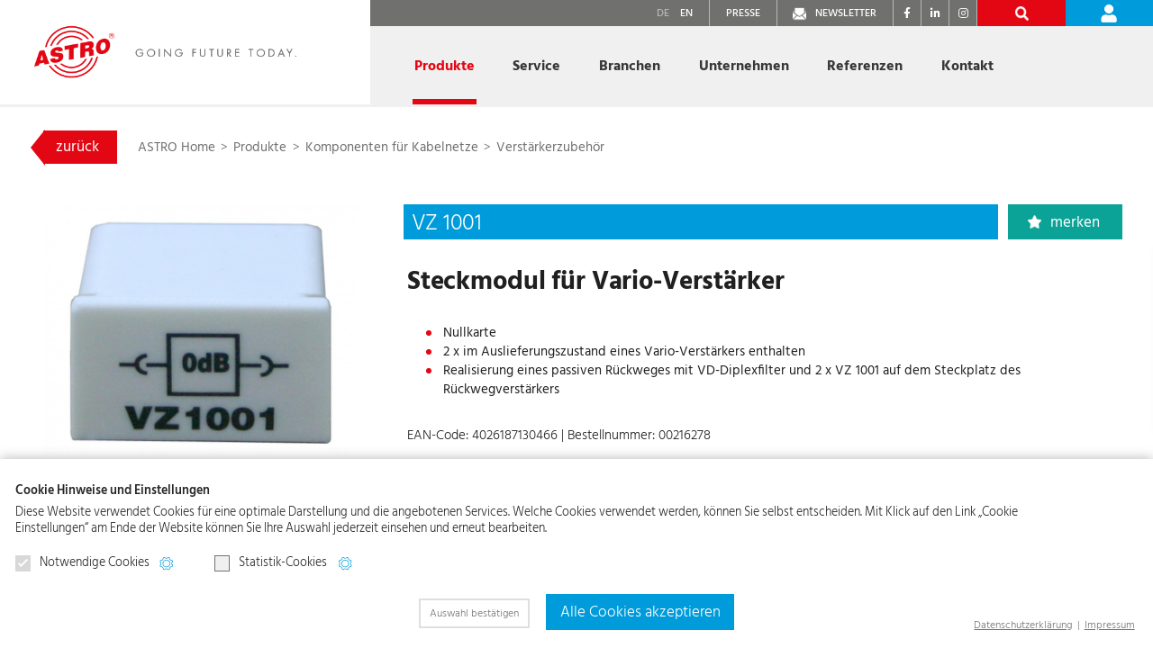

--- FILE ---
content_type: text/html; charset=UTF-8
request_url: https://www.astro-kom.de/de/produkte/92/details/408/vz-1001-de
body_size: 14450
content:
<!DOCTYPE HTML>
<html lang="de">
<head>
<script type="text/plain" data-codedatoncmp="ga">(function(w,d,s,l,i){w[l]=w[l]||[];w[l].push({'gtm.start':
new Date().getTime(),event:'gtm.js'});var f=d.getElementsByTagName(s)[0],
j=d.createElement(s),dl=l!='dataLayer'?'&l='+l:'';j.async=true;j.src=
'https://www.googletagmanager.com/gtm.js?id='+i+dl;f.parentNode.insertBefore(j,f);
})(window,document,'script','dataLayer','GTM-W4QSSW5V');</script>

<script type="text/plain" data-codedatoncmp="ga" async src="https://www.googletagmanager.com/gtag/js?id=AW-16690352293"></script>
<script type="text/plain" data-codedatoncmp="ga">window.dataLayer = window.dataLayer || []; function gtag(){dataLayer.push(arguments);} gtag('js', new Date()); gtag('config', 'AW-16690352293');</script>

<title>Verstärkerzubehör: VZ 1001, Steckmodul für Vario-Verstärker | ASTRO Bit</title>

<meta charset="utf-8"/>
<meta name="viewport" content="width=device-width, initial-scale=1, shrink-to-fit=no">
<meta http-equiv="x-ua-compatible" content="ie=edge">

<link rel="stylesheet" href="/css/bootstrap.min.css"/><link rel="stylesheet" href="/js/slick-1.8.1/slick/slick.css"/>
<link rel="stylesheet" href="/js/slick-1.8.1/slick/slick-lightbox.css"/>
<link rel="stylesheet" href="/fontawesome/css/fontawesome.min.css"/><link rel="stylesheet" href="/fontawesome/css/solid.min.css"/><link rel="stylesheet" href="/fontawesome/css/brands.min.css"/>
<link rel="stylesheet" href="/css/styles48.css"/><link rel="stylesheet" href="/css/responsive48.css"/><link rel="stylesheet" href="/css/cookie_compliance_v1.css"/><link rel="stylesheet" href="/css/print.css" media="print"/>
<link rel="apple-touch-icon" sizes="180x180" href="/img/favicons/apple-touch-icon.png">
<link rel="icon" type="image/png" sizes="32x32" href="/img/favicons/favicon-32x32.png">
<link rel="icon" type="image/png" sizes="16x16" href="/img/favicons/favicon-16x16.png">
<link rel="manifest" href="/img/favicons/site.webmanifest">
<link rel="mask-icon" href="/img/favicons/safari-pinned-tab.svg" color="#e30613">
<link rel="shortcut icon" href="/img/favicons/favicon.ico">
<meta name="msapplication-TileColor" content="#ffffff">
<meta name="msapplication-config" content="/img/favicons/browserconfig.xml">
<meta name="theme-color" content="#ffffff">




</head>

<body>
	<div class="modal custom-modal-favorites fade" id="favoritesModal" tabindex="-1" role="dialog" aria-labelledby="favoritesModalLabel" aria-hidden="true" data-nosnippet>
  <div class="modal-dialog" role="document">
    <div class="modal-content">
    	<div class="modal-header">
        <button type="button" class="btn close" data-dismiss="modal" aria-label="Close">
          <span class="sr-only" aria-hidden="true">
			schließen
		  </span>
        </button>
      </div>
     <div class="modal-body">
		<span class="custom-icon"></span>
        <p class="custom-text-lg favoritesModalLabel">
			Das Produkt wurde auf den Merkzettel gelegt.
		</p>
      </div>
      <div class="modal-footer">
	  
		<!-- <button type="button" class="btn custom-btn-close" data-dismiss="modal">schließen</button>  -->
		<a class="btn custom-btn-outline-light" href="/de/produkte/merkzettel-de" role="button">Merkzettel ansehen</a>

        <!-- <button type="button" class="btn btn-primary">Save changes</button> -->
      </div>
    </div>
  </div>
</div>
<!-- /Modal: Favorites -->
	
	<div class="custom-wrap">	
		
		<a name="top"></a>

<header class="custom-minified-transition">

	<nav>
		<div class="custom-container-nav">
			
			<div class="custom-sandwich-icon d-md-none">
				<button class="btn" type="button" data-toggle="collapse" data-target="#custom_collapse_navbar" aria-controls="custom_collapse_navbar" aria-expanded="false" aria-label="Navigation aus-/einklappen"><span><img src="/img/icon-btn-nav.png" alt=""></span></button>
			</div>
				
			<div class="custom-nav-logo custom-minified-transition h-100 float-left">
				<a class="" href="/de/" title="Startseite astro-kom.de">
					<img class="d-none d-md-block" src="/img/logo.png" alt="ASTRO Bit">
					<img class="d-md-none" src="/img/logo-mobile.png" alt="ASTRO Bit">
				</a>
			</div>
				
			<div class="custom-nav custom-minified-transition h-100">
				
				<!-- Cards Nav -->
				<div class="d-md-block custom-nav-cards custom-minified-transition collapse" id="custom_collapse_navbar" style="">
				
					<!-- Service Nav -->
					<div class="custom-nav-service d-flex justify-content-end">
					
						<a class="custom-link-01 align-self-stretch d-none d-md-block active" href="/de/" title=""><span>DE</span></a>
						<a class="custom-link-02 align-self-stretch d-none d-md-block " href="/en/" title=""><span>EN</span></a>
						<a class="custom-link-03 align-self-stretch d-none d-md-block" href="/de/unternehmen/presse/" title=""><span>Presse</span></a>
						<a class="custom-link-04 align-self-stretch d-none d-md-block" href="/de/newsletter/" title=""><span>Newsletter</span></a>
						
						<div class="d-flex flex-row custom-container-social-links">
						<a class="custom-social-link mr-3" href="https://www.facebook.com/astrostrobel" title="Facebook" target="_blank"><i class="fab fa-facebook-f"></i><span class="sr-only">Facebook</span></a>
						<a class="custom-social-link mr-3" href="https://de.linkedin.com/company/astro-strobel-kommunikationssysteme-gmbh" title="LinkedIn" target="_blank"><i class="fab fa-linkedin-in"></i><span class="sr-only">LinkedIn</span></a>
						<a class="custom-social-link mr-3" href="https://www.instagram.com/astro_strobel/" title="Instagram" target="_blank"><i class="fab fa-instagram"></i><span class="sr-only">Instagram</span></a>
					</div>						
						<a class="custom-link-07 align-self-stretch bg-green  d-none align-items-center justify-content-center js_wishlist_counter_container" href="/de/produkte/merkzettel-de" title="Merkzettel"><strong><span class="js_wishlist_counter">0</span></strong></a>
						<a class="custom-link-05 align-self-stretch bg-secondary d-flex align-items-center justify-content-center" href="" title="Suche" data-toggle="modal" data-target="#productSearchModal"><span class="sr-only">Suche</span></a>
						
												<a class="custom-link-06 align-self-stretch bg-primary  d-flex align-items-center justify-content-center" href="/de/login/" title="Login"><span class="sr-only">Login</span></a>
											</div>
					<!-- /Service Nav -->
				
					<!-- 01 Products -->
					<div class="custom-nav-subnav-container custom-margin dropdown position-static">
						<a href="/de/produkte/" class="custom-nav-link dropdown-toggle active js_active_mobile" data-toggle="dropdown" data-display="static" id="custom-subnav-products" role="button" aria-haspopup="true" aria-expanded="false">
							Produkte
						</a>
						<div class="custom-subnav custom-subnav-01 dropdown-menu" aria-labelledby="custom-subnav-products">
						
							<div class="container h-100 px-0">
								<div class="row">
									<div class="col custom-subnav-inner h-100">
										<div class="container js_subnav_autosize">
											<div class="custom-container-scroll d-flex">
												
												<!-- Special Products Subnav Container -->
												<div class="custom-subnav-container flex-grow-1 order-2">
													
														
													<div class="custom-position-products">
														
	<div class="row">
		
				<div class="col-custom col-sm-6 col-md-4 mb-4">
			<a class="custom-subnav-link-product d-flex h-100 " href="/de/produkte/76/sat-und-terrestrik-de" title="">
				<span>SAT und Terrestrik</span>
				<div><img src="/img/visual-sat.jpg" alt=""></div>
			</a>
		</div>
				<div class="col-custom col-sm-6 col-md-4 mb-4">
			<a class="custom-subnav-link-product d-flex h-100 " href="/de/produkte/77/sat-zf-verteiltechnik-de" title="">
				<span>SAT-ZF Verteiltechnik</span>
				<div><img src="/img/visual-verteiltechnik.jpg" alt=""></div>
			</a>
		</div>
				<div class="col-custom col-sm-6 col-md-4 mb-4">
			<a class="custom-subnav-link-product d-flex h-100 " href="/de/produkte/78/komponenten-fur-kabelnetze-de" title="">
				<span>Komponenten für Kabelnetze</span>
				<div><img src="/img/visual-kabelnetze.jpg" alt=""></div>
			</a>
		</div>
				<div class="col-custom col-sm-6 col-md-4 mb-4">
			<a class="custom-subnav-link-product d-flex h-100 " href="/de/produkte/79/kopfstelle-de" title="">
				<span>Kopfstelle</span>
				<div><img src="/img/visual-kopfstelle.jpg" alt=""></div>
			</a>
		</div>
				<div class="col-custom col-sm-6 col-md-4 mb-4">
			<a class="custom-subnav-link-product d-flex h-100 " href="/de/produkte/80/ip-kopfstelle-de" title="">
				<span>IP-Kopfstelle</span>
				<div><img src="/img/visual-ipkopfstelle.jpg" alt=""></div>
			</a>
		</div>
				<div class="col-custom col-sm-6 col-md-4 mb-4">
			<a class="custom-subnav-link-product d-flex h-100 " href="/de/produkte/125/optische-ubertragungs-technik-de" title="">
				<span>Optische Übertragungs&shy;technik</span>
				<div><img src="/img/visual-optik.jpg" alt=""></div>
			</a>
		</div>
				
	</div>

</div>	
													
												</div>
													
												<div class="custom-btn-container text-center d-none d-md-block order-3">
													
													<a class="btn custom-btn-std custom-btn-favorites" href="/de/produkte/merkzettel-de" title=""><span>Merkzettel: <strong class="js_wishlist_counter">0</strong></span></a>													
													<a class="btn custom-btn-std custom-btn-search" href="" title="" data-toggle="modal" data-target="#productSearchModal"><span><span>Produktsuche</span></span></a>
												</div>
												<!-- /Special Products Subnav Container -->
												
												<!-- Teaser -->
												<div class="custom-subnav-teaser order-1">
													<h3 class="text-grey">
														ASTRO Produkte für den besten TV-Empfang
													</h3>
													<p>
														Wir bieten innovative Produkte und System&shy;lösungen in den Bereichen Satelliten-, Kabel-, IPTV- und optischer Versorgung.
													</p>
													<div class="mb-3">
														<a class="btn custom-btn-std custom-btn-01 mb-4 mr-2" href="/de/produkte" title="">Online Katalog</a>
														<a class="btn custom-btn-std custom-btn-01 mb-4" href="/de/service/konfigurator/" title="">SAT-Konfigurator</a>
													</div>
												</div>
												<!-- /Teaser -->
												
											</div>
											
											<!-- Contact Container -->
											<div class="custom-contact-container bg-primary">
												<a class="custom-link-icon-w custom-link-icon-arrow-w js_nav_contact_collapse" href="/de/kontakt/" title="" data-toggle="collapse" data-target="#collapseNavContact01" aria-expanded="false" aria-controls="collapseNavContact01">
													Sie möchten sich gerne persönlich beraten lassen?
													<span class="text-nowrap">
														Kontaktieren Sie uns.
													</span>
												</a>
												<div class="custom-row custom-row-contact collapse" id="collapseNavContact01">
													<div class="row custom-link-container custom-text-lg">
														<div class="col-md-6">
															
															<!-- Item -->
															<div class="custom-link">
																<a class="custom-link-title" href="" title="">
																	<span>
																		ASTRO Vertriebsinnendienst
																	</span>
																</a>
																<div>
																	<a class="custom-link-icon custom-link-icon-mail-w" href="mailto:verkauf@astro-kom.de" title="">
																		verkauf@astro-kom.de
																	</a>
																	<br>
																	<a class="custom-link-icon custom-link-icon-phone-w" href="tel:+492204405135">
																		02204 405-135
																	</a>
																	<a class="custom-link-icon custom-link-icon-phone-w" href="tel:+492204405141">
																		 02204 405-141
																	</a>
																</div>
															</div>
															<!-- /Item -->
																
														</div>
														<div class="col-md-6">
															
															<!-- Item -->
															<div class="custom-link pb-0">
																<a class="custom-link-title custom-link-title-special" href="/de/kontakt/ansprechpartner-vor-ort/" title="">
																	<span>
																		Ansprechpartner und Techniker in Ihrer Region
																	</span>
																</a>
															</div>
															<!-- /Item -->
														
														</div>
													</div>
												</div>
											</div>
											<!--/Contact Container -->
											
										</div>
									</div>
								</div>
							</div>
						</div>
					</div>
					<!-- /01 Products -->
					
					<!-- 02 Service -->
					<div class="custom-nav-subnav-container dropdown position-static">
						<a href="/de/service/" class="custom-nav-link dropdown-toggle " data-toggle="dropdown" data-display="static" id="custom-subnav-service" role="button" aria-haspopup="true" aria-expanded="false">
							Service
						</a>
						<div class="custom-subnav custom-subnav-02 dropdown-menu" aria-labelledby="custom-subnav-service">
						
							<div class="container h-100 px-0">
								<div class="row">
									<div class="col custom-subnav-inner d-flex flex-column">
										<div class="container js_subnav_autosize">
											<div class="custom-container-scroll d-flex">
												
												<!-- Subnav Container -->
												<div class="custom-subnav-container flex-grow-1 order-2">
												
													<div class="custom-position custom-position-01">
															
														<!-- Item -->	
														<a class="custom-subnav-link " href="/de/service/konfigurator/" title="">
															Online SAT-Konfigurator
														</a>
														<!-- /Item -->
														
														<!-- Item -->	
														<a class="custom-subnav-link " href="/de/service/news/" title="">
															News
														</a>
														<!-- /Item -->
														 
														<!-- Item -->	
														<a class="custom-subnav-link " href="/de/service/newsletter-archiv/" title="">
															Newsletter-Archiv
														</a>
														<!-- /Item -->
														 
														<!-- Item -->	
														<a class="custom-subnav-link " data-toggle="collapse" href="#collapse_02_02_header" role="button" aria-expanded="false" aria-controls="collapse_02_02_header" title="">
															Downloadbereich
														</a>
														
														<div class="custom-position custom-position-02 collapse " data-toggle="collapse" id="collapse_02_02_header">
															
															<a class="custom-subnav-link "  data-toggle="collapse" href="#collapse_02_02_01_header" role="button" aria-expanded="false" aria-controls="collapse_02_02_01_header" title="">
																Dokumente
															</a>
															<div class="custom-position custom-position-03 collapse
															" id="collapse_02_02_01_header">															
																<a class="custom-subnav-link " href="/de/service/downloadbereich/dokumente/kataloge/" title="">
																	Kataloge und Broschüren
																</a>
																<a class="custom-subnav-link " href="/de/service/downloadbereich/dokumente/newsflyer/" title="">
																	Produkt-Newsflyer
																</a>
															</div>
												
															<a class="custom-subnav-link " data-toggle="collapse" href="#collapse_02_02_02_header" role="button" aria-expanded="false" aria-controls="collapse_02_02_02_header" title="">
																Betriebsanleitungen
															</a>
															<div class="custom-position custom-position-03 collapse
															" id="collapse_02_02_02_header">	
																<a class="custom-subnav-link " href="/de/service/downloadbereich/betriebsanleitungen/76/sat-und-terrestrik-de" title="">
	SAT und Terrestrik</a>
<a class="custom-subnav-link " href="/de/service/downloadbereich/betriebsanleitungen/77/sat-zf-verteiltechnik-de" title="">
	SAT-ZF Verteiltechnik</a>
<a class="custom-subnav-link " href="/de/service/downloadbereich/betriebsanleitungen/78/komponenten-fur-kabelnetze-de" title="">
	Komponenten für Kabelnetze</a>
<a class="custom-subnav-link " href="/de/service/downloadbereich/betriebsanleitungen/79/kopfstelle-de" title="">
	Kopfstelle</a>
															</div>
												
															<a class="custom-subnav-link " href="/de/service/downloadbereich/betriebsanleitungen/80/ip-kopfstelle-de" title="">
																<span class="custom-icon-restricted">Betriebsanl. Systemtechnik</span>
															</a>
															<div class="custom-position custom-position-03 collapse
															" id="collapse_02_02_03_header">	
																<a class="custom-subnav-link " href="/de/service/downloadbereich/betriebsanleitungen/80/ip-kopfstelle-de" title="">
	IP-Kopfstelle</a>
<a class="custom-subnav-link " href="/de/service/downloadbereich/betriebsanleitungen/125/optische-ubertragungs-technik-de" title="">
	Optische Übertragungs&shy;technik</a>
															</div>
															
															<a class="custom-subnav-link " href="/de/service/downloadbereich/anlagenbeispiele/" title="">
																Anlagenbeispiele
															</a>
															
															<a class="custom-subnav-link " href="/de/service/downloadbereich/etim/" title="">
																<span class="custom-icon-restricted">ETIM</span>
															</a>
															
															<a class="custom-subnav-link " href="/de/service/downloadbereich/software/" title="">
																<span class="custom-icon-restricted">Software / Firmware</span>
															</a>	
															
															<a class="custom-subnav-link " href="/de/service/downloadbereich/marketing/" title="">
																<span class="custom-icon-restricted">Marketing</span>
															</a>
															
																														
															<a class="custom-subnav-link " href="/de/service/tipps-und-tricks/sat-datenbanken/" title="">
																SAT-Datenbanken
															</a>
															
														</div>
														<!-- /Item -->

														<!-- Item -->	
														<a class="custom-subnav-link " href="/de/service/workshops/" title="">
															Workshops & Termine
														</a>
														<!-- /Item -->

														<!-- Item -->	
														<a class="custom-subnav-link "   data-toggle="collapse" href="#collapse_02_04_header" role="button" aria-expanded="false" aria-controls="collapse_02_04_header" title="">
															Tipps & Tricks
														</a>
														
														<div class="custom-position custom-position-02 collapse " id="collapse_02_04_header">
														
															<a class="custom-subnav-link " href="/de/service/tipps-und-tricks/technik-blog/" title="">
																Technik Blog
															</a>
															
															<a class="custom-subnav-link " href="/de/service/tipps-und-tricks/anleitungsvideos/" title="">
																Anleitungsvideos
															</a>
															
															<a class="custom-subnav-link " href="/de/service/tipps-und-tricks/planungstools" title="">
																Planungstools
															</a>
															
															<a class="custom-subnav-link " href="/de/service/tipps-und-tricks/technische-hinweise/" title="">
																Technische Hinweise
															</a>
															
															<a class="custom-subnav-link " href="/de/service/tipps-und-tricks/sat-datenbanken/" title="">
																SAT-Datenbanken
															</a>
														 
														</div>
														<!-- /Item -->
														
														<!-- Item -->
														<a class="custom-subnav-link " href="/de/service/reparatur/" title="">
															Reparatur
														</a>
														<!-- /Item -->

														<!-- Item -->
														<a class="custom-subnav-link " href="/de/service/faq/" title="">
															FAQ / Glossar
														</a>
														<!-- /Item -->
													
													</div>
													
												</div>
												<!-- /Subnav Container -->
											
												<!-- Teaser -->
												<div class="custom-subnav-teaser order-1">
													<h3 class="text-grey">
														Service – made by ASTRO
													</h3>
													<p>
														Als Systemintegrator bieten wir Ihnen für Ihr Vorhaben den best&shy;möglichen Service. Von der Idee, Konzeption und Umsetzung bis hin zur laufenden Betreuung. Sie benötigen zusätz&shy;liches Knowhow? Wir planen auch <a href="/de/service/workshops/" title="">Workshops</a> für Sie.
													</p>
													<a class="btn custom-btn-std" href="/de/service/" title="">
														Service Überblick
													</a>
												</div>
												<!-- /Teaser -->
										
											</div>

											<!-- Contact Container -->
											<div class="custom-contact-container bg-primary">
												<a class="custom-link-icon-w custom-link-icon-arrow-w js_nav_contact_collapse" href="/de/kontakt/" title="" data-toggle="collapse" data-target="#collapseNavContact02" aria-expanded="false" aria-controls="collapseNavContact02">
													Sie benötigen Systemberatung, Planung oder ein Training?
													<span class="text-nowrap">
														Kontaktieren Sie uns.
													</span>
												</a>
												<div class="custom-row custom-row-contact collapse" id="collapseNavContact02">
													<div class="row custom-link-container custom-text-lg">
														<div class="col-md-6">
															
															<!-- Item -->
															<div class="custom-link">
																<a class="custom-link-title" href="" title="">
																	<span>
																		ASTRO Planungsservice
																	</span>
																</a>
																<div>
																	<a class="custom-link-icon custom-link-icon-mail-w" href="mailto:kundendienst@astro-kom.de" title="">
																		kundendienst@astro-kom.de
																	</a>
																	<br>
																	<a class="custom-link-icon custom-link-icon-phone-w" href="tel:+492204405146">
																		02204 405-146
																	</a>
																</div>
															</div>
															<!-- /Item -->
															
															<!-- Item -->
															<div class="custom-link">
																<a class="custom-link-title" href="" title="">
																	<span>
																		ASTRO Kundendienst
																	</span>
																</a>
																<div>
																	<a class="custom-link-icon custom-link-icon-mail-w" href="mailto:kundendienst@astro-kom.de" title="">
																		kundendienst@astro-kom.de
																	</a>
																	<br>
																	<a class="custom-link-icon custom-link-icon-phone-w" href="tel:+492204405143">
																		02204 405-143
																	</a>
																</div>
															</div>
															<!-- /Item -->
																
														</div>
														<div class="col-md-6">
															
															<!-- Item -->
															<div class="custom-link">
																<a class="custom-link-title" href="" title="">
																	<span>
																		ASTRO Schulungen
																	</span>
																</a>
																<div>
																	<a class="custom-link-icon custom-link-icon-mail-w" href="mailto:kontakt@astro-kom.de" title="">
																		kontakt@astro-kom.de
																	</a>
																	<br>
																	<a class="custom-link-icon custom-link-icon-phone-w" href="tel:+492204405145">
																		02204 405-145
																	</a>
																</div>
															</div>
															<!-- /Item -->
															
															<!-- Item -->
															<div class="custom-link pb-0">
																<a class="custom-link-title custom-link-title-special" href="/de/kontakt/ansprechpartner-vor-ort/" title="">
																	<span>
																		Ansprechpartner und Techniker in Ihrer Region
																	</span>
																</a>
															</div>
															<!-- /Item -->
														
														</div>
													</div>
												</div>
											</div>
											<!--/Contact Container -->
											
										</div>
									</div>
								</div>
							</div>
						</div>
					</div>
					<!-- /02 Service -->
					
					<!-- 03 Branchen -->
					<div class="custom-nav-subnav-container dropdown position-static">
						<a href="/de/branchen/" class="custom-nav-link dropdown-toggle " data-toggle="dropdown" data-display="static" id="custom-subnav-branchen" role="button" aria-haspopup="true" aria-expanded="false">
							Branchen
						</a>
						<div class="custom-subnav custom-subnav-03 dropdown-menu" aria-labelledby="custom-subnav-branchen">
						
							<div class="container h-100 px-0">
								<div class="row">
									<div class="col custom-subnav-inner d-flex flex-column">
										<div class="container js_subnav_autosize">
											<div class="custom-container-scroll d-flex">
												
												<!-- Subnav Container -->	
												<div class="custom-subnav-container flex-grow-1 order-2">
												
													<div class="custom-position custom-position-01">
															
														<!-- Item -->	
														<a class="custom-subnav-link " href="/de/branchen/handel-und-handwerk/" title="">
															Handel & Handwerk
														</a>
														<!-- /Item -->
														
														<!-- Item -->	
														<a class="custom-subnav-link " href="/de/branchen/systemanbieter/" title="">
															Systemanbieter
														</a>
														<!-- /Item -->
														
													</div>													
													
												</div>
												<!-- /Subnav Container -->
											
												<!-- Teaser -->
												<div class="custom-subnav-teaser order-1">
													<h3 class="text-grey">
														Immer die richtige TV-Lösung – egal welches Einsatzgebiet
													</h3>
													<p>
														Ihre Aufgaben bestimmen unseren Alltag. Für den Handel und das Handwerk liefern wir das perfekte Produkt, für System&shy;integratoren das professionellste System, zugeschnitten auf Ihre Anforderungen. Je nach Bedarf können wir Ihnen zusätzliche Services oder auch weiteren Knowhow-Austausch anbieten.
													</p>
													<a class="btn custom-btn-std" href="/de/branchen/" title="">
														Branchen Überblick
													</a>
												</div>
												<!-- /Teaser -->											
										
											</div>

											<!-- Contact Container -->
											<div class="custom-contact-container bg-primary">
												<a class="custom-link-icon-w custom-link-icon-arrow-w js_nav_contact_collapse" href="/de/kontakt/" title="" data-toggle="collapse" data-target="#collapseNavContact03" aria-expanded="false" aria-controls="collapseNavContact03">
													Handel und Handwerk oder Systeme? Wir helfen Ihnen gerne. 
													<span class="text-nowrap">
														Sprechen Sie uns an.
													</span>
												</a>
												<div class="custom-row custom-row-contact collapse" id="collapseNavContact03">
													<div class="row custom-link-container custom-text-lg">
														<div class="col-md-6">
															
															<!-- Item -->
															<div class="custom-link">
																<a class="custom-link-title" href="" title="">
																	<span>
																		ASTRO Vertriebsinnendienst
																	</span>
																</a>
																<div>
																	<a class="custom-link-icon custom-link-icon-mail-w" href="mailto:verkauf@astro-kom.de" title="">
																		verkauf@astro-kom.de
																	</a>
																	<br>
																	<a class="custom-link-icon custom-link-icon-phone-w" href="tel:+492204405135">
																		02204 405-135
																	</a>
																	<a class="custom-link-icon custom-link-icon-phone-w" href="tel:+492204405141">
																		 02204 405-141
																	</a>
																</div>
															</div>
															<!-- /Item -->
																
														</div>
														<div class="col-md-6">
															
															<!-- Item -->
															<div class="custom-link pb-0">
																<a class="custom-link-title custom-link-title-special" href="/de/kontakt/ansprechpartner-vor-ort/" title="">
																	<span>
																		Ansprechpartner und Techniker in Ihrer Region
																	</span>
																</a>
															</div>
															<!-- /Item -->
														
														</div>
													</div>
												</div>
											</div>
											<!--/Contact Container -->
											
										</div>
									</div>
								</div>
							</div>
						</div>
					</div>
					<!-- /03 Branchen -->
					
					<!-- 04 Company -->
					<div class="custom-nav-subnav-container dropdown position-static">
						<a href="/de/unternehmen/" class="custom-nav-link dropdown-toggle " data-toggle="dropdown" data-display="static" id="custom-subnav-company" role="button" aria-haspopup="true" aria-expanded="false">
							Unternehmen
						</a>
						<div class="custom-subnav custom-subnav-04 dropdown-menu" aria-labelledby="custom-subnav-company">
						
							<div class="container h-100 px-0">
								<div class="row">
									<div class="col custom-subnav-inner d-flex flex-column">
										<div class="container js_subnav_autosize">
											<div class="custom-container-scroll d-flex">
												
												<!-- Subnav Container -->	
												<div class="custom-subnav-container flex-grow-1 order-2">
												
													
													<div class="custom-position custom-position-01">
															
														<!-- Item -->	
														<a class="custom-subnav-link " data-toggle="collapse" href="#collapse_04_01_header" role="button" aria-expanded="false" aria-controls="collapse_04_01_header" title="">
															Über ASTRO
														</a>														
														
														<div class="custom-position custom-position-02 collapse
															" id="collapse_04_01_header">
												
															<a class="custom-subnav-link " href="/de/unternehmen/ueber-astro/fakten/" title="">
																Fakten
															</a>
															
															<a class="custom-subnav-link " href="/de/unternehmen/ueber-astro/geschichte/" title="">
																Geschichte
															</a>
															
															<a class="custom-subnav-link " href="/de/unternehmen/ueber-astro/unternehmenskultur/" title="">
																Unternehmenskultur
															</a>
															
															<a class="custom-subnav-link " href="/de/unternehmen/ueber-astro/qualitaet-und-sicherheit/" title="">
																Qualität und Sicherheit
															</a>															
														 
														</div>
														<!-- /Item -->
														
														<!-- Item -->
														<a class="custom-subnav-link " data-toggle="collapse" href="#collapse_04_02_header" role="button" aria-expanded="false" aria-controls="collapse_04_02_header" title="">
															Karriere bei ASTRO
														</a>
														
														<div class="custom-position custom-position-02 collapse
															" id="collapse_04_02_header">
												
															<a class="custom-subnav-link " href="/de/unternehmen/karriere/warum-astro/" title="">
																Warum ASTRO
															</a>
															
															<a class="custom-subnav-link " data-toggle="collapse" href="#collapse_04_02_01_header" role="button" aria-expanded="false" aria-controls="collapse_04_02_01_header" title="">
																Funktionsbereiche
															</a>
															<div class="custom-position custom-position-03 collapse
															" id="collapse_04_02_01_header">	
																<a class="custom-subnav-link " href="/de/unternehmen/karriere/funktionsbereiche/entwicklung-und-produktion/" title="">
																	Entwicklung & Produktion
																</a>
																<a class="custom-subnav-link " href="/de/unternehmen/karriere/funktionsbereiche/vertrieb-und-verwaltung/" title="">
																	Vertrieb und Verwaltung
																</a>
															</div>

															<a class="custom-subnav-link " data-toggle="collapse" href="#collapse_04_02_02_header" role="button" aria-expanded="false" aria-controls="collapse_04_02_02_header" title="">
																Schüler & Auszubildende
															</a>
															<div class="custom-position custom-position-03 collapse
															" id="collapse_04_02_02_header">
																<a class="custom-subnav-link " href="/de/unternehmen/karriere/schueler-und-auszubildende/ausbildungsberufe/" title="">
																	Ausbildungsberufe
																</a>
																<a class="custom-subnav-link " href="/de/unternehmen/karriere/schueler-und-auszubildende/bewerbungsprozess/" title="">
																	Bewerbungsprozess
																</a>
																<a class="custom-subnav-link " href="/de/unternehmen/karriere/schueler-und-auszubildende/azubi-blog/" title="">
																	Azubi Blog
																</a>
																<a class="custom-subnav-link " href="/de/unternehmen/karriere/schueler-und-auszubildende/astro-azubis/" title="">
																	Azubis stellen sich vor
																</a>
																<a class="custom-subnav-link " href="/de/unternehmen/karriere/schueler-und-auszubildende/ausbildung-aktuell/" title="">
																	Ausbildung aktuell
																</a>
																<a class="custom-subnav-link " href="/de/unternehmen/karriere/schueler-und-auszubildende/praktikum/" title="">
																	Praktikum
																</a>
															</div>
															
																														
															<a class="custom-subnav-link " href="/de/unternehmen/karriere/professionals/" title="">
																Professionals
															</a>

														</div>
														<!-- /Item -->

														<!-- Item -->
														<a class="custom-subnav-link " data-toggle="collapse" href="#collapse_04_03_header" role="button" aria-expanded="false" aria-controls="collapse_04_03_header" title="">
															Unser Engagement
														</a>
														
														<div class="custom-position custom-position-02 collapse
															" id="collapse_04_03_header">
															
															<a class="custom-subnav-link " href="/de/unternehmen/engagement/nachhaltigkeitsmanagement/" title="">
																Nachhaltigkeitsmanagement
															</a>
															
															<a class="custom-subnav-link " href="/de/unternehmen/engagement/umweltschutz/" title="">
																Umweltschutz
															</a>
															
															<a class="custom-subnav-link " href="/de/unternehmen/engagement/engagement-in-verbaenden/" title="">
																Engagement in Verbänden
															</a>
															
															<a class="custom-subnav-link " href="/de/unternehmen/engagement/soziales-engagement/" title="">
																Soziales Engagement
															</a>
															
															<a class="custom-subnav-link " href="/de/unternehmen/engagement/code-of-conduct/" title="">
																Code of Conduct
															</a>
																														
														</div>
														<!-- /Item -->

														<!-- Item -->
														<a class="custom-subnav-link " data-toggle="collapse" href="#collapse_04_04_header" role="button" aria-expanded="false" aria-controls="collapse_04_04_header" title="">
															Messen
														</a>
														
														<div class="custom-position custom-position-02 collapse
															" id="collapse_04_04_header">
												
															<a class="custom-subnav-link " href="/de/unternehmen/messen/termine/" title="">
																Termine
															</a>
															
															<a class="custom-subnav-link " href="/de/unternehmen/messen/messeberichte/" title="">
																Messeberichte
															</a>
															
																														
														</div>
														<!-- /Item -->

														<!-- Item -->
														<a class="custom-subnav-link " href="/de/unternehmen/presse/" title="">
															Presse
														</a>
														<!-- /Item -->															
														
													</div>													
												</div>
												<!-- /Subnav Container -->
											
												<!-- Teaser -->
												<div class="custom-subnav-teaser order-1">
													<h3 class="text-grey">
														ASTRO – innovative Produkte und professionelle Systemtechnik
													</h3>
													<p>
														Seit über 70 Jahren beschäftigen wir uns bei ASTRO mit der Rundfunk&shy;empfangs- und Verteil&shy;technik. Höchste Qualitäts&shy;ansprüche, Flexibilität und Zuverlässigkeit sind die Grundwerte unserer Unternehmens&shy;philosophie.
													</p>
													<a class="btn custom-btn-std" href="/de/unternehmen/" title="">
														Unternehmen Überblick
													</a>
												</div>
												<!-- /Teaser -->
												
											</div>
											
											<!-- Contact Container -->
											<div class="custom-contact-container bg-primary">
												<a class="custom-link-icon-w custom-link-icon-arrow-w js_nav_contact_collapse" href="/de/kontakt/" title=""  data-toggle="collapse" data-target="#collapseNavContact04" aria-expanded="false" aria-controls="collapseNavContact04">
													Sie haben allgemeine Fragen zu ASTRO? 
													<span class="text-nowrap">
														Sprechen Sie uns an.
													</span>
												</a>
												<div class="custom-row custom-row-contact collapse" id="collapseNavContact04">
													<div class="row custom-link-container custom-text-lg">
														<div class="col-md-6">
															
															<!-- Item -->
															<div class="custom-link">
																<a class="custom-link-title" href="" title="">
																	<span>
																		ASTRO Vertriebsinnendienst
																	</span>
																</a>
																<div>
																	<a class="custom-link-icon custom-link-icon-mail-w" href="mailto:verkauf@astro-kom.de" title="">
																		verkauf@astro-kom.de
																	</a>
																	<br>
																	<a class="custom-link-icon custom-link-icon-phone-w" href="tel:+492204405135">
																		02204 405-135
																	</a>
																	<a class="custom-link-icon custom-link-icon-phone-w" href="tel:+492204405141">
																		 02204 405-141
																	</a>
																</div>
															</div>
															<!-- /Item -->
																
														</div>
														<div class="col-md-6">
															
															<!-- Item -->
															<div class="custom-link pb-0">
																<a class="custom-link-title custom-link-title-special" href="/de/kontakt/ansprechpartner-vor-ort/" title="">
																	<span>
																		Ansprechpartner und Techniker in Ihrer Region
																	</span>
																</a>
															</div>
															<!-- /Item -->
														
														</div>
													</div>
												</div>
											</div>
											<!--/Contact Container -->
											
										</div>
									</div>
								</div>
							</div>
						</div>
					</div>
					<!-- /04 Company -->
					
					<!-- 05 References -->
					<div class="custom-nav-subnav-container dropdown position-static">
						<a href="/de/referenzen/" class="custom-nav-link " >
							Referenzen
						</a>
					</div>
					
										<!-- /05 References -->
					
					<!-- 06 Contact -->
					<div class="custom-nav-subnav-container dropdown position-static">
						<a href="/de/kontakt/" class="custom-nav-link dropdown-toggle " data-toggle="dropdown" data-display="static" id="custom-subnav-references" role="button" aria-haspopup="true" aria-expanded="false">
							Kontakt
						</a>
						<div class="custom-subnav custom-subnav-06 dropdown-menu" aria-labelledby="custom-subnav-references">
						
							<div class="container h-100 px-0">
								<div class="row">
									<div class="col custom-subnav-inner d-flex flex-column">
										<div class="container js_subnav_autosize">
											<div class="custom-container-scroll d-flex">
												
												<!-- Subnav Container -->	
												<div class="custom-subnav-container flex-grow-1 order-2">
												
													<div class="custom-position custom-position-01">			
														<!-- Item -->	
														<a class="custom-subnav-link " href="/de/kontakt/kontaktanfrage/" title="">
															Kontaktanfrage
														</a>
														<!-- /Item -->
														
														<!-- Item -->	
														<a class="custom-subnav-link " href="/de/kontakt/ansprechpartner-zentrale/" title="">
															Ansprechpartner in der Zentrale
														</a>
														<!-- /Item -->
														
														<!-- Item -->	
														<a class="custom-subnav-link " href="/de/kontakt/ansprechpartner-vor-ort/" title="">
															Ansprechpartner und Techniker in Ihrer Region
														</a>
														<!-- /Item -->
														
														<!-- Item -->	
														<a class="custom-subnav-link " href="/de/kontakt/hinweisgeber/" title="">
															Kontakt für Hinweisgeber (HinSchG)
														</a>
														<!-- /Item -->

													</div>													
												</div>
												<!-- /Subnav Container -->
											
												<!-- Teaser -->
												<div class="custom-subnav-teaser order-1">
													<h3 class="text-grey">
														Wir sind für Sie da
													</h3>
													<p>
														Für schwierige Aufgaben oder Fragen, braucht man einen Partner, auf den man sich verlassen kann. Das gilt umso mehr bei technischen Projekten und Fragestellungen. Denn gerade die Empfangstechnik ändert sich schnell.	Wir sind gerne für Sie da und beraten oder betreuen Sie – egal ob telefonisch oder vor Ort.
													</p>
													<a class="btn custom-btn-std" href="/de/kontakt/" title="">Kontaktdaten im Überblick</a>
												</div>
												<!-- /Teaser -->
										
											</div>
											
											<!-- Contact Container -->
											<div class="custom-contact-container bg-primary">
												<a class="custom-link-icon-w custom-link-icon-arrow-w js_nav_contact_collapse" href="/de/kontakt/" title=""  data-toggle="collapse" data-target="#collapseNavContact06" aria-expanded="false" aria-controls="collapseNavContact06">
													Sie benötigen Systemberatung, Planung oder ein Training? 
													<span class="text-nowrap">
														Kontaktieren Sie uns.
													</span>
												</a>
												<div class="custom-row custom-row-contact collapse" id="collapseNavContact06">
													<div class="row custom-link-container custom-text-lg">
														<div class="col-md-6">
															
															<!-- Item -->
															<div class="custom-link">
																<a class="custom-link-title" href="" title="">
																	<span>
																		ASTRO Vertriebsinnendienst
																	</span>
																</a>
																<div>
																	<a class="custom-link-icon custom-link-icon-mail-w" href="mailto:verkauf@astro-kom.de" title="">
																		verkauf@astro-kom.de
																	</a>
																	<br>
																	<a class="custom-link-icon custom-link-icon-phone-w" href="tel:+492204405135">
																		02204 405-135
																	</a>
																	<a class="custom-link-icon custom-link-icon-phone-w" href="tel:+492204405141">
																		02204 405-141
																	</a>
																</div>
															</div>
															<!-- /Item -->
																
														</div>
														<div class="col-md-6">
															
															<!-- Item -->
															<div class="custom-link pb-0">
																<a class="custom-link-title custom-link-title-special" href="/de/kontakt/ansprechpartner-vor-ort/" title="">
																	<span>
																		Ansprechpartner und Techniker in Ihrer Region
																	</span>
																</a>
															</div>
															<!-- /Item -->
														
														</div>
													</div>
												</div>
											</div>
											<!--/Contact Container -->
											
										</div>
									</div>
								</div>
							</div>
						</div>
					</div>
					<!-- /06 Contact -->
					
					
					
					<!-- Mobile Nav Special -->
					<div class="d-md-none custom-mobile-nav-row custom-mobile-nav-row-01">
						<p>
							<a href="/de/newsletter/" title="">
								Newsletter
							</a>
							<a href="/de/agb/" title="">
								AGB
							</a>
							<a href="/de/datenschutz/" title="">
								Datenschutz
							</a>
							<a href="/de/impressum/" title="">
								Impressum
							</a>
							<a href="/de/" title="" class="d-inline">
								DE
							</a>
							<span class="px-2 d-inline"> | </span>
							<a href="/en/" title="" class="d-inline">
								EN
							</a>
						</p>
					</div>
					
					<div class="d-md-none custom-mobile-nav-row custom-mobile-nav-row-02">
						<p>
							<span>ASTRO Bit GmbH</span>
							<span>Olefant 3</span>
							<span>51427 Bergisch Gladbach</span>
							<span class="text-nowrap"><a href="tel:+4922044050" title="">Tel.: 02204 405-0</a></span>
							<span class="text-nowrap">Fax: 02204 405-10</span>
							<span>E-Mail: <a href="mailto:kontakt@astro-kom.de" title="">kontakt@astro-kom.de</a></span>
						</p>
											</div>				
					
					<div class="d-md-none custom-mobile-nav-row custom-mobile-nav-row-03">
						<div class="custom-social">						
							<div class="d-flex justify-content-start mt-1">
								<div class="d-flex flex-row custom-container-social-links">
						<a class="custom-social-link mr-3" href="https://www.facebook.com/astrostrobel" title="Facebook" target="_blank"><i class="fab fa-facebook-f"></i><span class="sr-only">Facebook</span></a>
						<a class="custom-social-link mr-3" href="https://de.linkedin.com/company/astro-strobel-kommunikationssysteme-gmbh" title="LinkedIn" target="_blank"><i class="fab fa-linkedin-in"></i><span class="sr-only">LinkedIn</span></a>
						<a class="custom-social-link mr-3" href="https://www.instagram.com/astro_strobel/" title="Instagram" target="_blank"><i class="fab fa-instagram"></i><span class="sr-only">Instagram</span></a>
					</div>							</div>
						</div>
					</div>					
					
					<div class="d-md-none custom-mobile-nav-end"></div>
					<!-- /Mobile Nav Special -->
			
				</div>
				<!-- /Cards Nav -->
				
			</div>
		</div>
	</nav>
</header>

		
		 
	<div class="custom-container custom-products custom-products-detail">		
	
		<!-- Intro -->		
		<div class="custom-intro-plain bg-light"></div>
		<!-- /Intro -->
	
		<!-- Main Content -->
		<section class="custom-section-main">
			
			<div class="container text-left">
				
				<div class="custom-breadcrumb">
					<a class="custom-link-back" href="javascript:history.back()" title="">
						zurück					</a><div class="w-100 d-md-none mt-3"></div>
					<a href="/de/" title="">
						ASTRO Home
					</a> 
					<span>&gt;</span>
					<a href="/de/produkte" title="">
						Produkte					</a>
					<span>&gt;</span>
					<a href="/de/produkte/78/komponenten-fur-kabelnetze-de" title="">Komponenten für Kabelnetze</a>
						<span>&gt;</span> <a href="/de/produkte/92/verstarkerzubehor-de" title="">Verstärkerzubehör</a>				</div>
		
			</div>
			
			<!-- Row: Product Details -->
			<div class="custom-row custom-row-products-detail">
				
				<!-- Item -->
				<div class="custom-item bg-white">
					<div class="container">
					
						<div class="row pb-3 position-relative">
						
							<div class="col-md-4 mb-4 py-1 pr-md-4 order-2 order-md-1 js_gallery_container">
								<div class="custom-link-wrap">
								
									<div class="custom-img-contain js_gallery_previews" id="js_gallery_popup">
									<a href="/files/ProductImages/photo/vz-1001-steckmodul-fuer-vario-verstaerker-1312.jpg" title="Bild vergrößern" data-idx="0" >
												<img class="custom-zoom-pic" src="/files/ProductImages/photo/thumbnail-vz-1001-steckmodul-fuer-vario-verstaerker-1312.jpg" data-caption="" alt="Produktabbildung VZ 1001, Steckmodul für Vario-Verstärker">
											</a>
																			</div>
									
																		
								</div>
								<div class="custom-thumbnails clearfix js_gallery_thumbs">
								
								<a href="/files/ProductImages/photo/vz-1001-steckmodul-fuer-vario-verstaerker-1312.jpg" title="Bild anzeigen" data-idx="0">
											<div class="custom-img-contain">
												<img src="/files/ProductImages/photo/thumbnail-vz-1001-steckmodul-fuer-vario-verstaerker-1312.jpg" alt="">
											</div>
										</a>
																	</div>
								
							</div>
							
							<div class="col-md-8 text-left py-1 order-1 order-md-2 position-static">
								
								<div class="d-flex">
									<h1 class="custom-title d-block flex-grow-1 bg-primary mb-0">VZ 1001</h1>
									<button type="button" class="btn custom-btn-std custom-btn-favorites bg-green js_wishlist_add" data-identifier="408"><span>merken</span></button>
								</div>
								
								<div class="custom-text">
								
									<!-- <h3 class="text-grey custom-text-md">Verstärkerzubehör</h3> -->
									<h2 class="text-std custom-text-xl mt-3"><strong>Steckmodul für Vario-Verstärker</strong></h2>
									
									<ul>
<li>Nullkarte</li>
<li>2 x im Auslieferungszustand eines Vario-Verst&auml;rkers enthalten</li>
<li>Realisierung eines passiven R&uuml;ckweges mit VD-Diplexfilter und 2 x VZ 1001 auf dem Steckplatz des R&uuml;ckwegverst&auml;rkers</li>
</ul>									
									<p class="custom-product-codes custom-light">
										<span>EAN-Code: 4026187130466</span>
										<span class="custom-devider">|</span>
										<span>Bestellnummer: 00216278</span>
									</p>
								
								</div>
								
							</div>
							
						</div>
						
						<div class="custom-anchor-aim"><a name="docTab"></a></div>
						<div class="container p-0 pb-5">
							
														<div class="custom-product-data">							
								<div class="bg-white">
								
									<ul id="prodTabs" class="nav nav-tabs" role="tablist">
																				<li class="nav-item">
											<a id="prodTab1-tab" class="nav-link active" href="#prodTab1" data-toggle="tab" role="tab">Allgemeine Daten</a>
										</li>
																				
																				<li class="nav-item">
											<a id="prodTab3-tab" class="nav-link " href="#prodTab3" data-toggle="tab" role="tab">Downloads</a>
										</li>
																			</ul>
									
									<div id="prodTabContent" class="custom-product-data-content tab-content" role="tablist">
									
																				<!-- Content Item (Common data) -->
										<div class="card tab-pane fade show active" id="prodTab1" role="tabpanel" aria-labelledby="prodTab1-tab">		
										
											<div class="card-header" role="tab" id="prodTab1-heading">
												<a data-toggle="collapse" href="#prodCollapse1" aria-expanded="true" aria-controls="prodCollapse1">
													Allgemeine Daten												</a>
											</div>
											
											<div id="prodCollapse1" class="collapse show" role="tabpanel" data-parent="#prodTabContent" aria-labelledby="prodTab1-heading">
										        <div class="card-body">
																	
													<table class="custom-table-data">
													<tbody>
																											<tr class="">
															<th class="label"><span>Verstärkerzubehör</span></th>
															<td class="data"><span>Steckmodule</span></td>
														</tr>
																										</tbody>
													</table>
													
												</div>
											</div>
										</div>
										<!-- /Content Item -->
																				
																				
																				<!-- Content Item (Downloads) -->
										<div class="card tab-pane fade " id="prodTab3" role="tabpanel" aria-labelledby="prodTab3-tab">	
										
											<div class="card-header" role="tab" id="prodTab3-heading">
												<a data-toggle="collapse" href="#prodCollapse3" aria-expanded="false" aria-controls="prodCollapse3">
													Downloads
												</a>
											</div>
											
											<div id="prodCollapse3" class="collapse " role="tabpanel" data-parent="#prodTabContent" aria-labelledby="prodTab3-heading">
										        <div class="card-body">
										 	
										 			<a class="custom-link-icon custom-link-icon-pdf custom-link-row" href="/files/ProductFiles/document/vz..._vd....pdf" title="Download" target="_blank">Datenblatt VZ ..._VD ... DE</a>
										 			
										 																
												</div>
											</div>
										</div>
										<!-- /Content Item -->
																				
																				
									</div>
								
								</div>								
							</div>
														
														
														<!-- Combinable Products -->
							<div class="custom-row-combinable-products-slider" data-nosnippet>
								<div class="custom-position">
								
									<h5 class="ml-4 ml-md-5 mb-3 mb-md-0">Kombinierbare Produkte</h5>
									
									<div class="custom-carousel" id="productsCarousel_06_container">					
										<div id="productsCarousel_06">
											
																						<!-- Item -->
											<div class="container custom-slide d-flex">
												<a href="/de/produkte/91/details/390/vario-561-o-de" title="">									
													<div class="custom-text text-center">
														<p class="custom-text-02">VARIO 561 O</p>
													</div>
													<div class="custom-slide-img-container">
														<div class="custom-slide-img">
															<img src="/files/ProductImages/photo/thumbnail-vario_561_o_offen.jpg" alt="">
														</div>
													</div>
													<p class="custom-text-03">Ortsgespeister, modularer Breitbandverstärker</p>
													
												</a>								
											</div>
											<!-- /Item -->
																						<!-- Item -->
											<div class="container custom-slide d-flex">
												<a href="/de/produkte/91/details/399/vario-683-o-de" title="">									
													<div class="custom-text text-center">
														<p class="custom-text-02">VARIO 683 O</p>
													</div>
													<div class="custom-slide-img-container">
														<div class="custom-slide-img">
															<img src="/files/ProductImages/photo/thumbnail-Vario 683 O offen.jpg" alt="">
														</div>
													</div>
													<p class="custom-text-03">Ortsgespeister, modularer Breitbandverstärker</p>
													
												</a>								
											</div>
											<!-- /Item -->
																						<!-- Item -->
											<div class="container custom-slide d-flex">
												<a href="/de/produkte/91/details/401/vario-684-o-de" title="">									
													<div class="custom-text text-center">
														<p class="custom-text-02">VARIO 684 O</p>
													</div>
													<div class="custom-slide-img-container">
														<div class="custom-slide-img">
															<img src="/files/ProductImages/photo/thumbnail-Vario 684 O offen.jpg" alt="">
														</div>
													</div>
													<p class="custom-text-03">Ortsgespeister, modularer Breitbandverstärker</p>
													
												</a>								
											</div>
											<!-- /Item -->
																					
										</div>						
								
										<a href="" class="custom-slider-link custom-slider-fwd js_slider_fwd" title="">
											<span class="sr-only">
												vor											</span>
										</a>
										<a href="" class="custom-slider-link custom-slider-back js_slider_rew" title="">
											<span class="sr-only">
												zurück											</span>
										</a>
										
									</div>
									
								</div>
							</div>
							<!-- /Combinable Products -->
																				
						</div>
						
												<!-- Additional Keywords -->
						<div class="custom-keywords">
							<h4 class="h5 custom-light">
								Verwandte Suchbegriffe: 216278, Nullkarte, VZ 1001, VZ1001,Steckmodul							</h4>
						</div>
						<!-- Additional Keywords -->		
												
					</div>
				</div>
				<!-- /Item -->
				
				
				
				
			</div>
			<!-- /Row: Products Detail -->			
			
						<!-- Row: Slider: Similar Products -->
			<div class="custom-row custom-row-similar-products-slider" data-nosnippet>
			
				<div class="container custom-container-slider">
					<h3 class="custom-row-title">
						Ähnliche Produkte					</h3>
					
					<div class="custom-carousel" id="productsCarousel_04_container">					
						<div id="productsCarousel_04">
														<!-- Item -->
							<div class="container custom-slide d-flex">
								<a href="/de/produkte/92/details/1127/vz-1014-de" title="">									
									<div class="custom-text text-center">
										<p class="custom-text-02">VZ 1014</p>
									</div>
									<div class="custom-slide-img-container">
										<div class="custom-slide-img">
											<img src="/files/ProductImages/photo/thumbnail-vz-1014-ausgangsabzweiger-3342.jpg" alt="Ausgangsabzweiger">
										</div>
									</div>
									<p class="custom-text-03">Ausgangsabzweiger</p>
									
								</a>								
							</div>
							<!-- /Item -->
														<!-- Item -->
							<div class="container custom-slide d-flex">
								<a href="/de/produkte/92/details/1128/vz-1021-de" title="">									
									<div class="custom-text text-center">
										<p class="custom-text-02">VZ 1021</p>
									</div>
									<div class="custom-slide-img-container">
										<div class="custom-slide-img">
											<img src="/files/ProductImages/photo/thumbnail-vz-1021-ausgangsabzweiger-3344.jpg" alt="Ausgangsabzweiger">
										</div>
									</div>
									<p class="custom-text-03">Ausgangsabzweiger</p>
									
								</a>								
							</div>
							<!-- /Item -->
														<!-- Item -->
							<div class="container custom-slide d-flex">
								<a href="/de/produkte/92/details/409/vz-1006-de" title="">									
									<div class="custom-text text-center">
										<p class="custom-text-02">VZ 1006</p>
									</div>
									<div class="custom-slide-img-container">
										<div class="custom-slide-img">
											<img src="/files/ProductImages/photo/thumbnail-vz-1006-steckmodul-fuer-vario-verstaerker-1314.jpg" alt="Produktabbildung VZ 1006, Steckmodul für Vario-Verstärker">
										</div>
									</div>
									<p class="custom-text-03">Steckmodul für Vario-Verstärker</p>
									
								</a>								
							</div>
							<!-- /Item -->
													
						</div>						
				
						<a href="" class="custom-slider-link custom-slider-fwd js_slider_fwd" title="">
							<span class="sr-only">
								vor							</span>
						</a>
						<a href="" class="custom-slider-link custom-slider-back js_slider_rew" title="">
							<span class="sr-only">
								zurück							</span>
						</a>
						
					</div>
					
				</div>
			</div>
			<!-- /Row: Slider: Similar Products -->
						
						
			<!-- Row: Slider: Viewed Products -->
						<div class="custom-anim-container bg-light"><div class="custom-move"></div></div>	
			
			<div class="custom-row custom-row-viewed-products-slider bg-light" data-nosnippet>
			
				<div class="container custom-container-slider">
					<h3 class="custom-row-title">
						Zuletzt angesehene Produkte					</h3>
					
					<div class="custom-carousel" id="productsCarousel_03_container">					
						<div id="productsCarousel_03">
														<!-- Item -->
							<div class="container custom-slide d-flex">
								<a href="/de/produkte/92/details/408/vz-1001-de" title="">									
									<div class="custom-text text-center">
										<p class="custom-text-02">VZ 1001</p>
									</div>
									<div class="custom-slide-img-container">
										<div class="custom-slide-img">
											<img src="/files/ProductImages/photo/thumbnail-vz-1001-steckmodul-fuer-vario-verstaerker-1312.jpg" alt="Produktabbildung VZ 1001, Steckmodul für Vario-Verstärker">
										</div>
									</div>
									<p class="custom-text-03">Steckmodul für Vario-Verstärker</p>
									
								</a>								
							</div>
							<!-- /Item -->
													</div>						
				
						<a href="" class="custom-slider-link custom-slider-fwd js_slider_fwd" title="">
							<span class="sr-only">
								vor							</span>
						</a>
						<a href="" class="custom-slider-link custom-slider-back js_slider_rew" title="">
							<span class="sr-only">
								zurück							</span>
						</a>
						
					</div>	
					
				</div>
				
			</div>
			<!-- /Row: Slider: Viewed Products -->
			
			<div class="custom-anim-container"><div class="custom-move"></div></div>
			
			<!-- Row: Contact -->
			<div class="custom-row custom-row-contact bg-primary">
				<div class="container">
				
					<h4 class="custom-text-xl text-white custom-light">
						Sie möchten sich gerne persönlich beraten lassen? Kontaktieren 
						<span class="text-nowrap">
							Sie uns.
						</span>
					</h4>
					
					<div class="row custom-link-container custom-text-lg">
					
						<div class="col-md-6">
						
							<!-- Item -->
							<div class="custom-link">
								<a class="custom-link-title" href="" title="" data-toggle="collapse" data-target="#collapseRowContact04" aria-expanded="false" aria-controls="collapseRowContact04">
									<span>
										ASTRO Vertriebsinnendienst
									</span>
								</a>
								<div class="collapse" id="collapseRowContact04">
									<a class="custom-link-icon custom-link-icon-mail-w" href="mailto:verkauf@astro-kom.de" title="">
										verkauf@astro-kom.de
									</a>
									<br>
									<a class="custom-link-icon custom-link-icon-phone-w" href="tel:+492204405135">
										02204 405-135
									</a>
									<a class="custom-link-icon custom-link-icon-phone-w" href="tel:+492204405141">
										 02204 405-141
									</a>
								</div>
							</div>
							<!-- /Item -->
							
						</div>
						
						<div class="col-md-6">
						
							<!-- Item -->
							<div class="custom-link pb-0">
								<a class="custom-link-title custom-link-title-special" href="/de/kontakt/ansprechpartner-vor-ort/" title="">
									<span>
										Ansprechpartner und Techniker in Ihrer Region
									</span>
								</a>
							</div>
							<!-- /Item -->

						</div>
					
					</div>
					
					<div class="mt-4 pt-2">
						
						<a class="custom-link-icon custom-link-icon-phone-w" href="tel:+4922044050">
							02204 405-0
						</a>
						<a class="custom-link-icon custom-link-icon-mail-w" href="mailto:kontakt@astro-kom.de">
							kontakt@astro-kom.de
						</a>
						<a class="custom-link-icon custom-link-icon-form-w" href="/de/kontakt/kontaktanfrage/">
							Kontaktanfrage
						</a>
						<a class="custom-link-icon custom-link-icon-maps-w" href="https://www.google.de/maps/dir//ASTRO+Bit+GmbH,+Olefant+3,+51427+Bergisch+Gladbach/@50.9555554,7.1131154,13z/data=!4m8!4m7!1m0!1m5!1m1!1s0x47bed828b55e2e8f:0xca8a6a9843ccd832!2m2!1d7.1481343!2d50.9555554" target="_blank">
							Routenplaner
						</a>
						
					</div>
				
				</div>
			</div>
		
			<!-- /Row: Contact -->
			
		</section>
		<!-- /Main Content -->
		
	</div>	
					<!-- footer start -->
			<footer class="footer">		
				<div class="container">
					
					<nav class="custom-footer-nav d-none d-md-block">
						
						<div class="custom-col custom-col-01">
							<a href="/de/produkte/" title="" class="custom-title">Produkte</a>
							<a href="/de/produkte/76/sat-und-terrestrik-de" title="">SAT und Terrestrik</a>
<a href="/de/produkte/77/sat-zf-verteiltechnik-de" title="">SAT-ZF Verteiltechnik</a>
<a href="/de/produkte/78/komponenten-fur-kabelnetze-de" title="">Komponenten für Kabelnetze</a>
<a href="/de/produkte/79/kopfstelle-de" title="">Kopfstelle</a>
<a href="/de/produkte/80/ip-kopfstelle-de" title="">IP-Kopfstelle</a>
<a href="/de/produkte/125/optische-ubertragungs-technik-de" title="">Optische Übertragungs&shy;technik</a>
						</div>
						
						<div class="custom-col custom-col-02">
							<a href="/de/service/" title="" class="custom-title">Service</a>
							<a href="/de/service/konfigurator/" title="">SAT-Konfigurator</a>
							<a href="/de/service/news/" title="">News</a>
							<a href="/de/service/newsletter-archiv/" title="">Newsletter-Archiv</a>
							<a href="/de/service/downloadbereich/dokumente/kataloge/" title="">Downloadbereich</a>
							<a href="/de/service/workshops/" title="">Workshops</a>
							<a href="/de/service/tipps-und-tricks/anleitungsvideos/" title="">Tipps &amp; Tricks</a>
							<a href="/de/service/reparatur/" title="">Reparatur</a>
							<a href="/de/service/faq/" title="">FAQ / Glossar</a>
						</div>
						
						<div class="custom-col custom-col-03">
							<a href="/de/branchen/" title="" class="custom-title">Branchen</a>
							<a href="/de/branchen/handel-und-handwerk/" title="">Handel und Handwerk</a>
							<a href="/de/branchen/systemanbieter/" title="">Systemanbieter</a>
						</div>			
						
						<div class="d-none d-md-block d-lg-none clearfix"></div>
						
						<div class="custom-col custom-col-04">
							<a href="/de/unternehmen/" title="" class="custom-title">Unternehmen</a>
							<a href="/de/unternehmen/ueber-astro/fakten/" title="">Über ASTRO</a>
							<a href="/de/unternehmen/karriere/warum-astro/" title="">Karriere bei ASTRO</a>
							<a href="/de/unternehmen/engagement/nachhaltigkeitsmanagement/" title="">Unser Engagement</a>
							<a href="/de/unternehmen/messen/termine/" title="">Messen</a>
							<a href="/de/unternehmen/presse/" title="">Presse</a>
						</div>
						
						<div class="custom-col custom-col-05">
							<span class="custom-title">Referenzen</span>
							<a href="/de/referenzen/" title="">Beispielprojekte</a>
						</div>
						
						<div class="custom-col custom-col-06">
							<a href="/de/kontakt/" title="" class="custom-title">Kontakt</a>
							<a href="/de/kontakt/kontaktanfrage/" title="">Kontaktanfrage</a>
							<a href="/de/kontakt/ansprechpartner-zentrale/" title="">Ansprechpartner in der Zentrale</a>
							<a href="/de/kontakt/ansprechpartner-vor-ort/" title="">Ansprechpartner und Techniker <br>in der Region</a>
							<a href="/de/kontakt/hinweisgeber/" title="">Kontakt für Hinweisgeber <br>(HinSchG)</a>
						</div>

					</nav>
						
					<div class="row d-none d-md-block">
						<div class="col custom-meta">
							<a href="/de/login/" title="">Kunden-Login</a>
							<a href="/de/newsletter/" title="">Newsletter</a>
							<a href="/de/agb/" title="">AGB</a>
							<a href="/de/datenschutz/" title="">Datenschutz</a>
							<a href="/de/impressum/" title="">Impressum</a>
						</div>
					</div>
				
					<div class="row">
						<div class="col custom-address">
							<p>
								<span>ASTRO Bit GmbH</span>
								<span>Olefant 3</span>
								<span>51427 Bergisch Gladbach</span>
							</p>
							<p>
								<span><a href="tel:+4922044050" title="">Tel.: 02204 405-0</a></span>
								<span>Fax: 02204 405-10</span>
								<span><a href="mailto:kontakt@astro-kom.de" title="">E-Mail: kontakt@astro-kom.de</a></span>
							</p>					
						</div>
					</div>
					
					<nav class="custom-social">							
						<div class="d-flex flex-row custom-container-social-links">
						<a class="custom-social-link mr-3" href="https://www.facebook.com/astrostrobel" title="Facebook" target="_blank"><i class="fab fa-facebook-f"></i><span class="sr-only">Facebook</span></a>
						<a class="custom-social-link mr-3" href="https://de.linkedin.com/company/astro-strobel-kommunikationssysteme-gmbh" title="LinkedIn" target="_blank"><i class="fab fa-linkedin-in"></i><span class="sr-only">LinkedIn</span></a>
						<a class="custom-social-link mr-3" href="https://www.instagram.com/astro_strobel/" title="Instagram" target="_blank"><i class="fab fa-instagram"></i><span class="sr-only">Instagram</span></a>
					</div>					</nav>
					
					<div class="custom-footer-logo">
						<a href="/de/" title="Startseite: astro-kom.de"><img src="/img/logo-footer.png" alt=""></a>
					</div>
					
				</div>
				
			</footer>
			<!-- footer end -->

<!-- Newsletter Cta -->
<div class="custom-nl-layer bg-secondary p-4 text-center">
	<h5 class="h2 text-white mt-1 mb-2">Unser Wissen für Ihren Erfolg!</h5>
	<p>News und KnowHow aus den Bereichen SAT, Kabel, <span class="d-none d-md-inline-block"></span>Multimedia sowie professionelle Systemtechnik</p>
	<a class="btn custom-btn-outline-light custom-btn-icon-newsletter d-inline-block mb-2 js_close_nllayer" href="/de/newsletter/" title="">ASTRO Newsletter abonnieren</a>
	<button type="button" class="custom-btn-close js_close_nllayer"></button>
</div>
<!-- /Newsletter Cta -->


<div class="modal custom-modal-search fade" id="productSearchModal" tabindex="-1" role="dialog" aria-labelledby="searchModalLabel" aria-hidden="true" data-nosnippet>
  <div class="modal-dialog" role="document">
    <div class="modal-content">
    	
		<div class="custom-modal-logo">
			<img src="/img/logo-modal.png" alt="ASTRO Bit">
		</div>
		
		<button type="button" class="btn close" data-dismiss="modal" aria-label="Close">
			<span class="sr-only" aria-hidden="true">
				schließen
			</span>
		</button>
      	
		<div class="modal-body">
			<form role="search" id="js_prodsearch_form" action="/de/produkte/suche-de">
                 
                 <div class="dropdown bg-light px-3 pt-3 pb-0">
				 
					<div class="custom-input-xl input-group">
						<input type="text" name="searchterm" class="form-control js_prodsearch_keyword" placeholder="Produktsuche" aria-label="Produktsuche" aria-describedby="button-addon2" data-lc="de">
						<div class="input-group-append">
							<button class="btn btn-search custom-scale100" type="submit" id="button-addon2"><span class="sr-only">Suchen</span></button>
						</div>
					</div>		
					
					<div class="dropdown-menu custom-products-preview">
					
						<div class="row js_prodsearch_result_container">
						
							<div class="d-none js_prodsearch_result_tpl">
								<div class="col-md-6 col-xl-4 custom-item js_prodsearch_result">
									<a class="custom-link js_prodsearch_result_link" href="" title="">
										<div class="custom-img-contain" title="">
											<img class="js_prodsearch_result_img" src="/img/placeholder-product.jpg" alt="">
										</div>
										<div class="text-left">
											<p class="custom-title bg-primary p-1 pl-2 mb-1 js_prodsearch_result_name"></p>
											<p class="text-std m-0 p-1 pl-2 js_prodsearch_result_name_add"></p>
										</div>
									</a>
								</div>
							</div>
						
						</div>
						
						<div class="text-center my-3 mt-4">
							<a class="btn custom-btn-search" href="" onclick="document.getElementById('js_prodsearch_form').submit();return false;" title="">
								Mehr Produkte anzeigen
							</a>
						</div>
					 </div>
				</div>
				
				<div class="bg-light custom-filter-container">
					<span class="custom-icon"></span>
					<p class="custom-row-title" id="searchModalLabel">
						Suche begrenzen auf:
					</p>
					<div class="form-row">
					
						<div class="col-md-6 col-xl-4">
							<div class="form-check py-1">
								<input class="form-check-input js_prodsearch_catselect" name="parent_cat_ids[]" type="checkbox" value="76" id="checkP01">
								<label class="form-check-label" for="checkP01">
									SAT und Terrestrik
								</label>
							</div>
						</div>
						
						<div class="col-md-6 col-xl-4">
							<div class="form-check py-1">
								<input class="form-check-input js_prodsearch_catselect" name="parent_cat_ids[]" type="checkbox" value="77" id="checkP02">
								<label class="form-check-label" for="checkP02">
									SAT ZF-Verteiltechnik
								</label>
							</div>
						</div>					
						
						<div class="col-md-6 col-xl-4">
							<div class="form-check py-1">
								<input class="form-check-input js_prodsearch_catselect" name="parent_cat_ids[]" type="checkbox" value="78" id="checkP03">
								<label class="form-check-label" for="checkP03">
									Komponenten für Kabelnetze
								</label>
							</div>
						</div>

						<div class="col-md-6 col-xl-4">
							<div class="form-check py-1">
								<input class="form-check-input js_prodsearch_catselect" name="parent_cat_ids[]" type="checkbox" value="79" id="checkP04">
								<label class="form-check-label" for="checkP04">
									Kopfstelle
								</label>
							</div>
						</div>

						<div class="col-md-6 col-xl-4">
							<div class="form-check py-1">
								<input class="form-check-input js_prodsearch_catselect" name="parent_cat_ids[]" type="checkbox" value="80" id="checkP05">
								<label class="form-check-label" for="checkP05">
									IP Kopfstelle
								</label>
							</div>
						</div>
						
						<div class="col-md-6 col-xl-4">
							<div class="form-check py-1">
								<input class="form-check-input js_prodsearch_catselect" name="parent_cat_ids[]" type="checkbox" value="125" id="checkP06">
								<label class="form-check-label" for="checkP06">
								 Optische Übertragungs&shy;technik
								</label>
							</div>
						</div>					
						
					</div>				
				
				</div>
				
			</form>
			
			<div class="row">
			
				<div class="col-md-6">
					<p class="mt-5 mb-3">Sie möchten alle Inhalte der Webseite durchsuchen?</p>				
					<div class="custom-btn-container pb-3">
						<div>
							<a class="btn custom-btn-std custom-btn-search" href="" title="" data-toggle="modal" data-target="#searchModal"><span><span>Volltextsuche</span></span></a>
						</div>
					</div>
				</div>
				
				<div class="col-md-6">
					<p class="mt-5 mb-3">
						Sie haben Fragen zur Empfangstechnik? IP? Optik? 
					</p>
					<div class="custom-btn-container pb-3">
						<div>
							<a class="btn custom-btn-std mb-2 mr-sm-3" href="/de/service/faq/" title="">
								FAQ / Glossar
							</a>
						</div>
					</div>
				</div>
				
			</div>
			
		</div>		
		
		<!-- Contact Container -->
		<div class="custom-contact-container bg-primary mt-4">
			<a class="custom-link-icon-w custom-link-icon-arrow-w js_nav_contact_collapse" href="/de/kontakt/" title="" data-toggle="collapse" data-target="#collapseNavSearch01" aria-expanded="false" aria-controls="collapseNavSearch01">
				Sie möchten sich gerne persönlich beraten lassen?
				<span class="text-nowrap">
					Kontaktieren Sie uns.
				</span>
			</a>
			<div class="custom-row custom-row-contact collapse" id="collapseNavSearch01">
				<div class="row custom-link-container custom-text-lg">
					<div class="col-md-6">
						
						<!-- Item -->
						<div class="custom-link">
							<a class="custom-link-title" href="" title="">
								<span>
									ASTRO Vertriebsinnendienst
								</span>
							</a>
							<div>
								<a class="custom-link-icon custom-link-icon-mail-w" href="mailto:verkauf@astro-kom.de" title="">
									verkauf@astro-kom.de
								</a>
								<br>
								<a class="custom-link-icon custom-link-icon-phone-w" href="tel:+492204405135">
									02204 405-135
								</a>
								<a class="custom-link-icon custom-link-icon-phone-w" href="tel:+492204405141">
									 02204 405-141
								</a>
							</div>
						</div>
						<!-- /Item -->
							
					</div>
					<div class="col-md-6">
						
						<!-- Item -->
						<div class="custom-link pb-0">
							<a class="custom-link-title custom-link-title-special" href="/de/kontakt/ansprechpartner-vor-ort/" title="">
								<span>
									Ansprechpartner und Techniker in Ihrer Region
								</span>
							</a>
						</div>
						<!-- /Item -->
					
					</div>
				</div>
			</div>
		</div>
		<!--/Contact Container -->	
	</div>
	
	</div>
</div>

			
<div class="modal custom-modal-search fade" id="searchModal" tabindex="-1" role="dialog" aria-labelledby="searchModalLabel" aria-hidden="true" data-nosnippet>
  <div class="modal-dialog" role="document">
    <div class="modal-content">
    	
		<div class="custom-modal-logo">
			<img src="/img/logo-modal.png" alt="ASTRO Bit">
		</div>
		
		<button type="button" class="btn close" data-dismiss="modal" aria-label="Close">
			<span class="sr-only" aria-hidden="true">
				schließen
			</span>
		</button>
      	
		<div class="modal-body">
			<form role="search" action="/de/suche" method="get">
                 
				<div class="dropdown bg-light px-3 pt-3 pb-0">				 
					<div class="custom-input-xl input-group">
						<input type="text" class="form-control" name="searchterm" value="" placeholder="Stichwortsuche" aria-label="Stichwortsuche" aria-describedby="button-addon1">
						<div class="input-group-append">
							<button class="btn btn-search custom-scale100" type="submit" id="button-addon1"><span class="sr-only">Suchen</span></button>
						</div>
					</div>
				</div>
		
				<div class="bg-light custom-filter-container">				
							
					<span class="custom-icon"></span>
					<p class="custom-row-title" id="searchModalLabel">
						Suche begrenzen auf:
					</p>
					<div class="form-row">
						
												
						<div class="col-md-6 col-xl-4">
							<div class="form-check py-1">
								<input class="form-check-input" type="checkbox" name="search_cats_codes[]" value="dl" id="check02">
								<label class="form-check-label" for="check02">
									Downloads
								</label>
							</div>
						</div>	
											
						<div class="col-md-6 col-xl-4">
							<div class="form-check py-1">
								<input class="form-check-input" type="checkbox" name="search_cats_codes[]" value="tt" id="check05">
								<label class="form-check-label" for="check05">
									Tipps &amp; Tricks
								</label>
							</div>
						</div>					
						
						<div class="col-md-6 col-xl-4">
							<div class="form-check py-1">
								<input class="form-check-input" type="checkbox" name="search_cats_codes[]" value="ne" id="check06">
								<label class="form-check-label" for="check06">
									News
								</label>
							</div>
						</div>					
						
						<div class="col-md-6 col-xl-4">
							<div class="form-check py-1">
								<input class="form-check-input" type="checkbox" name="search_cats_codes[]" value="co" id="check03">
								<label class="form-check-label" for="check03">
									Unternehmen
								</label>
							</div>
						</div>				
						
						<div class="col-md-6 col-xl-4">
							<div class="form-check py-1">
								<input class="form-check-input" type="checkbox" name="search_cats_codes[]" value="re" id="check04">
								<label class="form-check-label" for="check04">
									Referenzen
								</label>
							</div>
						</div>			
						
						<div class="col-md-6 col-xl-4">
							<div class="form-check py-1">
								<input class="form-check-input" type="checkbox" name="search_cats_codes[]" value="tt" id="check07">
								<label class="form-check-label" for="check07">
									Technologie-Trends 
								</label>
							</div>
						</div>
						
					</div>
		
				</div>

				
			</form>
			
			<div class="row">
			
				<div class="col-md-12">
					<p class="mt-5 mb-3">
						Sie möchten detailliert nach unseren Produkten suchen?
					</p>				
					<div class="custom-btn-container pb-3">
						<div>
							<a class="btn custom-btn-std custom-btn-search" href="" title="" data-toggle="modal" data-target="#productSearchModal"><span><span>Produktsuche</span></span></a>
						</div>
					</div>
				</div>
				
			</div>		
			
		</div>
		
		<!-- Contact Container -->
		<div class="custom-contact-container bg-primary mt-4">
			<a class="custom-link-icon-w custom-link-icon-arrow-w js_nav_contact_collapse" href="/de/kontakt/" title="" data-toggle="collapse" data-target="#collapseNavSearch01" aria-expanded="false" aria-controls="collapseNavSearch01">
				Sie möchten sich gerne persönlich beraten lassen?
				<span class="text-nowrap">
					Kontaktieren Sie uns.
				</span>
			</a>
			<div class="custom-row custom-row-contact collapse" id="collapseNavSearch01">
				<div class="row custom-link-container custom-text-lg">
					<div class="col-md-6">
						
						<!-- Item -->
						<div class="custom-link">
							<a class="custom-link-title" href="" title="">
								<span>
									ASTRO Vertriebsinnendienst
								</span>
							</a>
							<div>
								<a class="custom-link-icon custom-link-icon-mail-w" href="mailto:verkauf@astro-kom.de" title="">
									verkauf@astro-kom.de
								</a>
								<br>
								<a class="custom-link-icon custom-link-icon-phone-w" href="tel:+492204405135">
									02204 405-135
								</a>
								<a class="custom-link-icon custom-link-icon-phone-w" href="tel:+492204405141">
									 02204 405-141
								</a>
							</div>
						</div>
						<!-- /Item -->
							
					</div>
					<div class="col-md-6">
						
						<!-- Item -->
						<div class="custom-link pb-0">
							<a class="custom-link-title custom-link-title-special" href="/de/kontakt/ansprechpartner-vor-ort/" title="">
								<span>
									Ansprechpartner und Techniker in Ihrer Region
								</span>
							</a>
						</div>
						<!-- /Item -->
					
					</div>
				</div>
			</div>
		</div>
		<!--/Contact Container -->	
	</div>
	
	</div>
</div>

		
	</div>	
	
	<!-- Cookie Link Settings -->
<a class="CookieLinkSettings js_cookie_opensettings" href="" title="" style="display:none;" data-nosnippet>
	<div></div>
	Cookie Einstellungen
</a>

<!-- Cookie Layer -->	
<div id="js_cookie_compliance" class="CookieLayer" style="display:none;" data-nosnippet>

	<form action="">
	<div class="CookieLayerWrap">
	
		<p class="CookieText">
			<span class="CookieTitle">
				Cookie Hinweise und Einstellungen
			</span>
			Diese Website verwendet Cookies für eine optimale Darstellung und die angebotenen Services. Welche Cookies verwendet werden, können Sie selbst entscheiden.
			 <span class="text-nowrap">Mit Klick auf</span> den Link „Cookie Einstellungen“ am Ende der Website können Sie Ihre Auswahl jederzeit einsehen und erneut bearbeiten.
		</p>
		<div class="CookieCategories">
			
			<div>
				<label class="CheckboxDisabled">Notwendige Cookies
					<span class="Checkmark Checked js_cookie_optin_chk_req" data-group="req"></span>
				</label>
				<a class="CookieInfo js_cookie_openmodal" data-modal="req" href="" title="Cookie-Hinweise und Einstellungen"></a>
			</div>	
			
						
			<div>
				<label class="js_cookie_grouplabel">Statistik-Cookies
					<span class="Checkmark js_cookie_optin_chk" data-group="stat"></span>
				</label>	
				<a class="CookieInfo js_cookie_openmodal" data-modal="stat" href="" title="Cookie-Hinweise und Einstellungen"></a>
			</div>
		</div>
		
		<div class="CookieButtons">
			<button class="CookieButton01 js_cookie_compliance_btn" data-type="custom"><span>Auswahl bestätigen</span></button>
			<button class="CookieButton02 js_cookie_compliance_btn" data-type="all"><span>Alle Cookies akzeptieren</span></button>
		</div>
		
		<div class="CookieLinks">
			<p>
				<a href="/de/datenschutz/" title="">Datenschutzerklärung</a> | <a href="/de/impressum/" title="">Impressum</a>
			</p>
		</div>
		
	</div>
	
	<!-- Modal -->
	<div class="CookieModal js_cookie_modal" style="display:none;">
		<a class="CookieModalClose js_cookie_closemodal" href="" title="schließen">
		</a>
		
		<div class="CookieModalContainer">
		
			<!-- Cookie Group -->
			<div style="display: none;" class="js_cookie_modalinfo" data-modal="req">
				<p class="h3">
					Notwendige Cookies
				</p>
				<p>
					Notwendige Cookies dienen dem technisch einwandfreien Betrieb dieser Website und können daher von Ihnen nicht deaktiviert werden. 
				</p>
			</div>
			<!-- /Cookie Group -->
			
			<!-- Cookie Group -->
			<div style="display: none;" class="js_cookie_modalinfo" data-modal="func">
				<p class="h3">
					Funktionale Cookies
				</p>
				<p>
					Diese funktionalen Cookies ermöglichen uns die Bereitstellung folgender komfortabler Website-Funktionen:
				</p>
				
				<div class="CookieList">			
					
						
					
				</div>
				
			</div>
			<!-- /Cookie Group -->
			
			<!-- Cookie Group -->
			<div style="display: none;" class="js_cookie_modalinfo" data-modal="stat">
				<p class="h3">
					Statistik Cookies
				</p>
				<p>
					Statistik-Cookies werden von uns eingesetzt, um die Qualität dieser Website und ihre Inhalte zu optimieren. Durch folgende Cookies erfahren wir, wie diese Webseite genutzt wird und können unser Angebot stetig verbessern:
				</p>
				
				<div class="CookieList">
					
					<!-- Cookie Item -->
					<div class="CookieItem">				
						<label>Google Analytics
							<input type="checkbox" class="js_cookie_optin_chk" name="optins[]" value="ga" data-type="single">
							<span class="Checkmark"></span>
						</label>					
						
						<a class="CookieLinkMore js_cookie_opendesc" href="" title="mehr Informationen"></a>
						
						<div class="CookieInfoText js_cookie_desc" style="display: none;">						
							<p>
								<strong>Beschreibung:</strong><br>
								Statistische Analyse und Auswertung der Webseiten-Besuche
							</p>
							<p>
								<strong>Unternehmen, das die Daten verarbeitet:</strong><br>
								Google LLC
							</p>
							<p>
								<strong>Funktionsdauer:</strong><br>
								bis zu 2 Jahren
							</p>
							<p>
								<strong>Typ:</strong><br>
								3rd Party
							</p>
						</div>
						
					</div>
					<!-- /Cookie Item -->
					
					<!-- Cookie Item -->
					<div class="CookieItem">				
						<label>Piwik/Matomo
							<input type="checkbox" class="js_cookie_optin_chk" name="optins[]" value="mat" data-type="single">
							<span class="Checkmark"></span>
						</label>					
						
						<a class="CookieLinkMore js_cookie_opendesc" href="" title="mehr Informationen"></a>
						
						<div class="CookieInfoText js_cookie_desc" style="display: none;">
							<p>
								<strong>Beschreibung:</strong><br>
								Statistische Analyse und Auswertung der Webseiten-Besuche
							</p>
							<p>
								<strong>Unternehmen, das die Daten verarbeitet:</strong><br>
								DATON webengineering, Deutschland
							</p>
							<p>
								<strong>Funktionsdauer:</strong><br>
								1 Jahr, ggf. länger
							</p>
							<p>
								<strong>Typ:</strong><br>
								3rd Party
							</p>
						</div>
						
					</div>
					<!-- /Cookie Item -->
					
					<!-- Cookie Item -->
					<div class="CookieItem">				
						<label>HubSpot
							<input type="checkbox" class="js_cookie_optin_chk" name="optins[]" value="hs" data-type="single">
							<span class="Checkmark"></span>
						</label>					
						
						<a class="CookieLinkMore js_cookie_opendesc" href="" title="mehr Informationen"></a>
						
						<div class="CookieInfoText js_cookie_desc" style="display: none;">						
							<p>
								<strong>Beschreibung:</strong><br>
								Statistische Analyse und Auswertung der Webseiten-Besuche
							</p>
							<p>
								<strong>Unternehmen, das die Daten verarbeitet:</strong><br>
								HubSpot, Inc.
							</p>
							<p>
								<strong>Funktionsdauer:</strong><br>
								6 Monate, ggf. länger
							</p>
							<p>
								<strong>Typ:</strong><br>
								3rd Party
							</p>
						</div>
						
					</div>
					<!-- /Cookie Item -->

				</div>
				
			</div>
			<!-- /Cookie Group -->
		
		</div>
	</div>
	<!-- /Modal -->
		
	</form>
	
</div>
<!-- /Cookie Layer -->

	
	
		<!-- jQuery library -->
	<script src="/js/jquery-3.4.1.min.js"></script>	
	<!-- Latest compiled Bootstrap JavaScript -->
	<script src="/js/bootstrap.bundle.min.js"></script>	
	<!-- Slick slider -->
	<script src="/js/slick-1.8.1/slick/slick.min.js"></script>	
	<script src="/js/slick-1.8.1/slick/slick-lightbox.js"></script>	
	<!-- Custom JavaScript -->
	<script src="/js/astro_custom16.js"></script>	

		<!-- Matomo -->
	<script type="text/plain" data-codedatoncmp="mat">
	   var _paq = window._paq = window._paq || [];
	   /* tracker methods like "setCustomDimension" should be called before "trackPageView" */
	   _paq.push(["setDocumentTitle", document.domain + "/" + document.title]);
	   	   _paq.push(["setCookieDomain", "*.www.astro-kom.de"]);
	   	   _paq.push(['trackPageView']);
	   _paq.push(['enableLinkTracking']);
	   (function() {
		 var u="//piwik.daton-service.de/";
		 _paq.push(['setTrackerUrl', u+'matomo.php']);
		 _paq.push(['setSiteId', '10']);
		 var d=document, g=d.createElement('script'), s=d.getElementsByTagName('script')[0];
		 g.type='text/javascript'; g.async=true; g.src=u+'matomo.js'; s.parentNode.insertBefore(g,s);
	   })();

	</script>
	<noscript><p><img src="//piwik.daton-service.de/matomo.php?idsite=10&amp;rec=1" style="border:0;" alt="" /></p></noscript>
	<!-- End Matomo Code --> 
	
	<!-- Start of HubSpot Embed Code -->
	<script type="text/plain" data-codedatoncmp="hs" id="hs-script-loader" async defer src="//js-eu1.hs-scripts.com/27074148.js"></script>
	<!-- End of HubSpot Embed Code --> 
		<script>
											jQuery(function($){
												var hashTmp = window.location.hash;
												if (hashTmp && hashTmp == "#docTab") {
													$("#prodTab3-tab").tab("show");
												}
											});
											</script>    
</body>
</html>


--- FILE ---
content_type: application/javascript
request_url: https://www.astro-kom.de/js/astro_custom16.js
body_size: 9064
content:
jQuery(function($){
	
	// ----------------------- Header Carousel scaling effects
	// on-load
	$('#headerCarousel .carousel-item.active').find('img').addClass('custom-scale100');
	
	// on-transition-end
	$('#headerCarousel').on('slid.bs.carousel', function (event) {		
		$('#headerCarousel .carousel-item:eq('+ event.to +')').find('img').addClass('custom-scale100');
		$('#headerCarousel .carousel-item:eq('+ event.from +')').find('img').removeClass('custom-scale100');
		$('#headerCarousel .carousel-item:eq('+ event.from +')').find('img').removeClass('custom-notransition');
	});
	
	
	// ----------------------- Slick Sliders initialisieren: PRODUCTS: HIGHLIGHTS (01)
	$('#productsCarousel_01').slick({
		dots: false,
		arrows: false,
		infinite: true,
		speed: 600,
		slidesToShow: 3,
		slidesToScroll: 1,
		responsive: [
		{
		  breakpoint: 1280,
		  settings: {
		    slidesToShow: 3,
		    slidesToScroll: 1
		  }
		},
		{
		  breakpoint: 767,
		  settings: {
		    slidesToShow: 2,
		    slidesToScroll: 1
		  }
		},
		{
		  breakpoint: 576,
		  settings: {
		    slidesToShow: 1,
		    slidesToScroll: 1
		  }
		}
		]
	});
	// You can unslick at a given breakpoint now by adding:
	// settings: "unslick"
	// instead of a settings object
	
	$('#productsCarousel_01_container .js_slider_rew').click(function(){
		$('#productsCarousel_01').slick('slickPrev');
		$('#productsCarousel_01').slick('slickPause');
		return false;
	});
	
	$('#productsCarousel_01_container .js_slider_fwd').click(function(){
		$('#productsCarousel_01').slick('slickNext');
		$('#productsCarousel_01').slick('slickPause');
		return false;
	});
	
	
	// ----------------------- Slick Sliders initialisieren: PRODUCTS: NEW PRODUCTS (02)
	$('#productsCarousel_02').slick({
		dots: false,
		arrows: false,
		infinite: true,
		speed: 600,
		slidesToShow: 3,
		slidesToScroll: 1,
		responsive: [
		{
		  breakpoint: 1280,
		  settings: {
		    slidesToShow: 3,
		    slidesToScroll: 1
		  }
		},
		{
		  breakpoint: 767,
		  settings: {
		    slidesToShow: 2,
		    slidesToScroll: 1
		  }
		},
		{
		  breakpoint: 576,
		  settings: {
		    slidesToShow: 1,
		    slidesToScroll: 1
		  }
		}
		]
	});
	// You can unslick at a given breakpoint now by adding:
	// settings: "unslick"
	// instead of a settings object
	
	$('#productsCarousel_02_container .js_slider_rew').click(function(){
		$('#productsCarousel_02').slick('slickPrev');
		$('#productsCarousel_02').slick('slickPause');
		return false;
	});
	
	$('#productsCarousel_02_container .js_slider_fwd').click(function(){
		$('#productsCarousel_02').slick('slickNext');
		$('#productsCarousel_02').slick('slickPause');
		return false;
	});
	
	
	// ----------------------- Slick Sliders initialisieren: PRODUCTS: VIEWED PRODUCTS (03)
	$('#productsCarousel_03').slick({
		dots: false,
		arrows: false,
		infinite: true,
		speed: 600,
		slidesToShow: 4,
		slidesToScroll: 1,
		responsive: [
		{
		  breakpoint: 1280,
		  settings: {
		    slidesToShow: 4,
		    slidesToScroll: 1
		  }
		},
		{
		  breakpoint: 992,
		  settings: {
		    slidesToShow: 3,
		    slidesToScroll: 1
		  }
		},
		{
		  breakpoint: 767,
		  settings: {
		    slidesToShow: 2,
		    slidesToScroll: 1
		  }
		},
		{
		  breakpoint: 576,
		  settings: {
		    slidesToShow: 1,
		    slidesToScroll: 1
		  }
		}
		]
	});
	// You can unslick at a given breakpoint now by adding:
	// settings: "unslick"
	// instead of a settings object
	
	$('#productsCarousel_03_container .js_slider_rew').click(function(){
		$('#productsCarousel_03').slick('slickPrev');
		$('#productsCarousel_03').slick('slickPause');
		return false;
	});
	
	$('#productsCarousel_03_container .js_slider_fwd').click(function(){
		$('#productsCarousel_03').slick('slickNext');
		$('#productsCarousel_03').slick('slickPause');
		return false;
	});
	
	
	// ----------------------- Slick Sliders initialisieren: PRODUCTS: SIMILAR PRODUCTS (04)
	$('#productsCarousel_04').slick({
		dots: false,
		arrows: false,
		infinite: true,
		speed: 600,
		slidesToShow: 4,
		slidesToScroll: 1,
		responsive: [
		{
		  breakpoint: 1280,
		  settings: {
		    slidesToShow: 4,
		    slidesToScroll: 1
		  }
		},
		{
		  breakpoint: 992,
		  settings: {
		    slidesToShow: 3,
		    slidesToScroll: 1
		  }
		},
		{
		  breakpoint: 767,
		  settings: {
		    slidesToShow: 2,
		    slidesToScroll: 1
		  }
		},
		{
		  breakpoint: 576,
		  settings: {
		    slidesToShow: 1,
		    slidesToScroll: 1
		  }
		}
		]
	});
	// You can unslick at a given breakpoint now by adding:
	// settings: "unslick"
	// instead of a settings object
	
	$('#productsCarousel_04_container .js_slider_rew').click(function(){
		$('#productsCarousel_04').slick('slickPrev');
		$('#productsCarousel_04').slick('slickPause');
		return false;
	});
	
	$('#productsCarousel_04_container .js_slider_fwd').click(function(){
		$('#productsCarousel_04').slick('slickNext');
		$('#productsCarousel_04').slick('slickPause');
		return false;
	});
	
	
	// ----------------------- Slick Sliders initialisieren: PRODUCTS: PRODUCT CATALOGS (05)
	$('#productsCarousel_05').slick({
		dots: false,
		arrows: false,
		infinite: true,
		speed: 600,
		slidesToShow: 4,
		slidesToScroll: 1,
		responsive: [
		{
		  breakpoint: 1280,
		  settings: {
		    slidesToShow: 4,
		    slidesToScroll: 1
		  }
		},
		{
		  breakpoint: 992,
		  settings: {
		    slidesToShow: 3,
		    slidesToScroll: 1
		  }
		},
		{
		  breakpoint: 767,
		  settings: {
		    slidesToShow: 2,
		    slidesToScroll: 1
		  }
		},
		{
		  breakpoint: 576,
		  settings: {
		    slidesToShow: 1,
		    slidesToScroll: 1
		  }
		}
		]
	});
	// You can unslick at a given breakpoint now by adding:
	// settings: "unslick"
	// instead of a settings object
	
	$('#productsCarousel_05_container .js_slider_rew').click(function(){
		$('#productsCarousel_05').slick('slickPrev');
		$('#productsCarousel_05').slick('slickPause');
		return false;
	});
	
	$('#productsCarousel_05_container .js_slider_fwd').click(function(){
		$('#productsCarousel_05').slick('slickNext');
		$('#productsCarousel_05').slick('slickPause');
		return false;
	});
	
	// ----------------------- Slick Sliders initialisieren: PRODUCTS: COMBINABLE PRODUCTS (06)
	$('#productsCarousel_06').slick({
		dots: false,
		arrows: false,
		infinite: true,
		speed: 600,
		slidesToShow: 4,
		slidesToScroll: 1,
		responsive: [
		{
		  breakpoint: 1280,
		  settings: {
		    slidesToShow: 4,
		    slidesToScroll: 1
		  }
		},
		{
		  breakpoint: 992,
		  settings: {
		    slidesToShow: 3,
		    slidesToScroll: 1
		  }
		},
		{
		  breakpoint: 767,
		  settings: {
		    slidesToShow: 1,
		    slidesToScroll: 1
		  }
		}
		]
	});
	// You can unslick at a given breakpoint now by adding:
	// settings: "unslick"
	// instead of a settings object
	
	$('#productsCarousel_06_container .js_slider_rew').click(function(){
		$('#productsCarousel_06').slick('slickPrev');
		$('#productsCarousel_06').slick('slickPause');
		return false;
	});
	
	$('#productsCarousel_06_container .js_slider_fwd').click(function(){
		$('#productsCarousel_06').slick('slickNext');
		$('#productsCarousel_06').slick('slickPause');
		return false;
	});
	
	
	// ----------------------- Slick Sliders initialisieren: COMPANY: HISTORY (01)
	$('#companyCarousel_01').slick({
		dots: false,
		arrows: false,
		infinite: true,
		speed: 600,
		slidesToShow: 4,
		slidesToScroll: 4,
		responsive: [
		{
		  breakpoint: 1280,
		  settings: {
		    slidesToShow: 4,
		    slidesToScroll: 4
		  }
		},
		{
		  breakpoint: 992,
		  settings: {
		    slidesToShow: 3,
		    slidesToScroll: 3
		  }
		},
		{
		  breakpoint: 767,
		  settings: {
		    slidesToShow: 2,
		    slidesToScroll: 2
		  }
		},
		{
		  breakpoint: 576,
		  settings: {
		    slidesToShow: 1,
		    slidesToScroll: 1
		  }
		}
		]
	});
	// You can unslick at a given breakpoint now by adding:
	// settings: "unslick"
	// instead of a settings object
	
	$('#companyCarousel_01_container .js_slider_rew').click(function(){
		$('#companyCarousel_01').slick('slickPrev');
		$('#companyCarousel_01').slick('slickPause');
		return false;
	});
	
	$('#companyCarousel_01_container .js_slider_fwd').click(function(){
		$('#companyCarousel_01').slick('slickNext');
		$('#companyCarousel_01').slick('slickPause');
		return false;
	});
	
	
	
	// ----------------------- Slick Sliders initialisieren: COMPANY: KEY PRODUCTS (02)
	$('#companyCarousel_02').slick({
		dots: false,
		arrows: false,
		infinite: true,
		speed: 600,
		slidesToShow: 4,
		slidesToScroll: 4,
		responsive: [
		{
		  breakpoint: 1280,
		  settings: {
		    slidesToShow: 4,
		    slidesToScroll: 4
		  }
		},
		{
		  breakpoint: 992,
		  settings: {
		    slidesToShow: 3,
		    slidesToScroll: 3
		  }
		},
		{
		  breakpoint: 767,
		  settings: {
		    slidesToShow: 2,
		    slidesToScroll: 2
		  }
		},
		{
		  breakpoint: 576,
		  settings: {
		    slidesToShow: 1,
		    slidesToScroll: 1
		  }
		}
		]
	});
	// You can unslick at a given breakpoint now by adding:
	// settings: "unslick"
	// instead of a settings object
	
	$('#companyCarousel_02_container .js_slider_rew').click(function(){
		$('#companyCarousel_02').slick('slickPrev');
		$('#companyCarousel_02').slick('slickPause');
		return false;
	});
	
	$('#companyCarousel_02_container .js_slider_fwd').click(function(){
		$('#companyCarousel_02').slick('slickNext');
		$('#companyCarousel_02').slick('slickPause');
		return false;
	});
	
	
	
	// ----------------------- Slick Sliders initialisieren: COMPANY: HEAD-END (03)
	$('#companyCarousel_03').slick({
		dots: false,
		arrows: false,
		infinite: true,
		speed: 600,
		slidesToShow: 4,
		slidesToScroll: 4,
		responsive: [
		{
		  breakpoint: 1280,
		  settings: {
		    slidesToShow: 4,
		    slidesToScroll: 4
		  }
		},
		{
		  breakpoint: 992,
		  settings: {
		    slidesToShow: 3,
		    slidesToScroll: 3
		  }
		},
		{
		  breakpoint: 767,
		  settings: {
		    slidesToShow: 2,
		    slidesToScroll: 2
		  }
		},
		{
		  breakpoint: 576,
		  settings: {
		    slidesToShow: 1,
		    slidesToScroll: 1
		  }
		}
		]
	});
	// You can unslick at a given breakpoint now by adding:
	// settings: "unslick"
	// instead of a settings object
	
	$('#companyCarousel_03_container .js_slider_rew').click(function(){
		$('#companyCarousel_03').slick('slickPrev');
		$('#companyCarousel_03').slick('slickPause');
		return false;
	});
	
	$('#companyCarousel_03_container .js_slider_fwd').click(function(){
		$('#companyCarousel_03').slick('slickNext');
		$('#companyCarousel_03').slick('slickPause');
		return false;
	});
	
	
	
	// ----------------------- Slick Sliders initialisieren: CASE STUDIES
	$('#casestudiesCarousel').slick({
		dots: false,
		arrows: false,
		infinite: true,
		speed: 600,
		slidesToShow: 3,
		slidesToScroll: 1,
		responsive: [
		{
		  breakpoint: 1300,
		  settings: {
		    slidesToShow: 2,
		    slidesToScroll: 1
		  }
		},
		{
		  breakpoint: 767,
		  settings: {
		    slidesToShow: 1,
		    slidesToScroll: 1
		  }
		}
		]
	});
	// You can unslick at a given breakpoint now by adding:
	// settings: "unslick"
	// instead of a settings object
	
	
	$('.custom-row-casestudies-slider .js_slider_rew').click(function(){
		$('#casestudiesCarousel').slick('slickPrev');
		$('#casestudiesCarousel').slick('slickPause');
		return false;
	});
	
	$('.custom-row-casestudies-slider .js_slider_fwd').click(function(){
		$('#casestudiesCarousel').slick('slickNext');
		$('#casestudiesCarousel').slick('slickPause');
		return false;
	});
	
	
	// ----------------------- Slick Sliders initialisieren: COMPANY: HISTORY (01)
	$('#logosCarousel_01').slick({
		dots: false,
		arrows: false,
		infinite: true,
		speed: 800,
		autoplay: true,
		autoplaySpeed: 2500,
		slidesToShow: 7,
		slidesToScroll: 1,
		responsive: [
		{
		  breakpoint: 1280,
		  settings: {
		    slidesToShow: 7,
		    slidesToScroll: 1
		  }
		},
		{
		  breakpoint: 992,
		  settings: {
		    slidesToShow: 5,
		    slidesToScroll: 1
		  }
		},
		{
		  breakpoint: 767,
		  settings: {
		    slidesToShow: 3,
		    slidesToScroll: 1
		  }
		},
		{
		  breakpoint: 576,
		  settings: {
		    slidesToShow: 3,
		    slidesToScroll: 1
		  }
		}
		]
	});
	// You can unslick at a given breakpoint now by adding:
	// settings: "unslick"
	// instead of a settings object
	
	$('#logosCarousel_01_container .js_slider_rew').click(function(){
		$('#logosCarousel_01').slick('slickPrev');
		$('#logosCarousel_01').slick('slickPause');
		return false;
	});
	
	$('#logosCarousel_01_container .js_slider_fwd').click(function(){
		$('#logosCarousel_01').slick('slickNext');
		$('#logosCarousel_01').slick('slickPause');
		return false;
	});
	
	
	
	// ----------------------- Slick Sliders initialisieren: Product galleries
	$('#galleryCarousel').slick({
		dots: false,
		arrows: false,
		infinite: true,
		speed: 600,
		slidesToShow: 6,
		slidesToScroll: 2,
		centerMode: false,
		variableWidth: true,
		responsive: [
		{
		  breakpoint: 1199,
		  settings: {
		    slidesToShow: 6,
		    slidesToScroll: 2
		  }
		},
		{
		  breakpoint: 991,
		  settings: {
		    slidesToShow: 4,
		    slidesToScroll: 1
		  }
		},
		{
		  breakpoint: 767,
		  settings: {
		    slidesToShow: 3,
		    slidesToScroll: 1
		  }
		}
		]
	});	
	
	$('.custom-gallery-container .js_slider_rew').click(function(){
		$('#galleryCarousel').slick('slickPrev');
		$('#galleryCarousel').slick('slickPause');
		return false;
	});
	
	$('.custom-gallery-container .js_slider_fwd').click(function(){
		$('#galleryCarousel').slick('slickNext');
		$('#galleryCarousel').slick('slickPause');
		return false;
	});
	
	// ----------------------- Imgzoom-Lightbox
	if ($('.js_imgzoom_popup') && $('.js_imgzoom_popup').length > 0) {
		$('.js_imgzoom_popup').slickLightbox({
			itemSelector        : 'a',
			navigateByKeyboard  : true,
			background	        : 'rgba(0,0,0,.9)',
			caption: function(element) { if ($(element).attr("data-caption") && $(element).attr("data-caption").length > 0) { return $(element).attr("data-caption"); } else { return ''; } }
		});
	}
	
	// ----------------------- Lightbox-Galleries
	if ($('#js_gallery_popup') && $('#js_gallery_popup').length > 0) {
		$('#js_gallery_popup').slickLightbox({
			itemSelector        : 'a',
			navigateByKeyboard  : true,
			background	        : 'rgba(0,0,0,.9)',
			caption: function(element) { if ($(element).attr("data-caption") && $(element).attr("data-caption").length > 0) { return $(element).attr("data-caption"); } else { return ''; } }
		});
	}
	
	$('.js_gallery_thumbs a').on( "click", function(e) {
		e.preventDefault();
		var myIdx = $(this).attr('data-idx');
		$(this).closest('.js_gallery_container').find('.js_gallery_previews a').hide();
		$(this).closest('.js_gallery_container').find('.js_gallery_previews a[data-idx="' + myIdx + '"]').show();
	});
	
	
	// ----------------------- Funktion zur dynamischen Scolleisteneinblendung in Subnavs + Active-Switch
	function subnavAutosize () {
	    $(".custom-subnav.show").each(function () {
	    	var myObj = $(this).find(".js_subnav_autosize").first();
	    	
	    	var navH = $(".custom-container-nav").first().outerHeight(true);
	    	// var subnavSocialH = $(this).find(".custom-social-container").first().outerHeight(true);
	    	var subnavSocialH = 0;
	    	var hH = myObj.outerHeight(true),
			    wH = $cmWindow.height();
			    wW = $cmWindow.width();
			    
			if (hH < myObj.prop("scrollHeight")) {
				hH = myObj.prop("scrollHeight");
			}
			    
	    	var diffH = wH - (hH + navH + subnavSocialH);
			if (wW >= 768 && diffH < 1) {
				if (myObj.css("overflow-y") != 'scroll') {
					myObj.css("overflow-y", "scroll");
				}
				myObj.css("height", (hH + diffH) + "px");
			} else {
				if (myObj.css("overflow-y") != 'visible') {
					myObj.css("overflow-y", "visible");
				}
				if (myObj.css("height") != '85%') {
					myObj.css("height", "85%");
				}
			}
		});
	}
	
	// on show subnav autosize + active-klasse switchen + transparenz header wegnehmen (.custom-expanded)
	$('.custom-nav-subnav-container').on('shown.bs.dropdown', function () {
		if ($(".custom-container-nav").hasClass("custom-expanded") == false) {
			$(".custom-container-nav").addClass("custom-expanded");
		}
		if ($(".custom-container-nav .custom-nav-link.active").first().hasClass("noactiveTmp") == false) {
			$(".custom-container-nav .custom-nav-link.active").first().addClass("noactiveTmp");
		}
		$(this).find(".custom-nav-link").first().on( "click", function(event) {
			event.preventDefault();
			event.stopPropagation();
		  	var myURL = $(this).attr("href");
			window.location.href = myURL;
		});
		subnavAutosize(); 		
	});
	
	// on hide active-klasse switchen + alle Sub-Subnavs einklappen + transparenz header wieder ein (.custom-expanded)
	$('.custom-nav-subnav-container').on('hidden.bs.dropdown', function () {
		$(".custom-container-nav").removeClass("custom-expanded");
		$(".custom-container-nav .custom-nav-link.noactiveTmp").removeClass("noactiveTmp");
		$(".custom-subnav-container .collapse.show").collapse('hide');
		$(this).find(".custom-nav-link").first().off( "click" );
	});
	
	// on load sub-subnav autosize
	subnavAutosize(); 
	
	// on sandwich nav open: expand active subnav
	var mobileNavShown = false;
	$(".custom-sandwich-icon").first().on('click', function () {
		mobileNavShown = false;
		$('#custom_collapse_navbar').on('shown.bs.collapse', function () {
			if ($(".custom-sandwich-icon").first().is(":visible") && mobileNavShown == false) {
				mobileNavShown = true;
				$(".custom-nav-subnav-container.dropdown .js_active_mobile").first().dropdown('toggle');
			}
		});
	});
	
	// Prevent dropdown to be closed when we click on an accordion/collapse link
	var SubnavAutosizeTimer2;
	$('.custom-nav-subnav-container').on('click', 'a[data-toggle="collapse"]', function (event) {
		event.preventDefault();
		event.stopPropagation();
		
		if (!$(this).hasClass("js_nav_contact_collapse")) {
			if ($(this).closest(".custom-position-02").length > 0) {
				// if Sub-Subnav-collapsing: only close 3rd layers
				$('.custom-nav-subnav-container .custom-position-02 .custom-subnav-link.active').removeClass('active');
				$('.custom-nav-subnav-container .custom-position-02 a[data-toggle="collapse"]:not(.js_nav_contact_collapse)').each(function( index ) {
					if ( $($(this).attr('href')).hasClass("show") ) {
						if (!$($(this).attr('href')).hasClass("custom-notransition")) {
							$($(this).attr('href')).addClass("custom-notransition");
						}
					    $($(this).attr('href')).find('.custom-subnav-link').removeClass('active');
						$($(this).attr('href')).collapse('hide');
						$($(this).attr('href')).removeClass("custom-notransition");
					}
				});
			} else {	
				// else close all
				$('.custom-nav-subnav-container .custom-subnav-link.active').removeClass('active');
				$('.custom-nav-subnav-container a[data-toggle="collapse"]:not(.js_nav_contact_collapse)').each(function( index ) {
					if ( $($(this).attr('href')).hasClass("show") ) {
						if (!$($(this).attr('href')).hasClass("custom-notransition")) {
							$($(this).attr('href')).addClass("custom-notransition");
						}
					    $($(this).attr('href')).find('.custom-subnav-link').removeClass('active');
						$($(this).attr('href')).collapse('hide');
						$($(this).attr('href')).removeClass("custom-notransition");
					}
				});
			}
		
			if ( !$($(this).attr('href')).hasClass("show") ) {
				$($(this).attr('href')).collapse('show');
			}
		}
		
		// special case: contact collapse in nav dropdowns
		if ($(this).hasClass("js_nav_contact_collapse")) {
			$($(this).attr('data-target')).collapse('toggle');
		}
		
		if(SubnavAutosizeTimer2) {
			clearTimeout(SubnavAutosizeTimer2);
			SubnavAutosizeTimer2 = null;
		}
		SubnavAutosizeTimer2 = setTimeout(function() {
			subnavAutosize();
		}, 500);
	});
	
	// Subnav Boxes in Main Content: pseudo-accordion
	$('.custom-subnav-col .collapse').on('show.bs.collapse', function (event) {
		event.stopPropagation();
		if ($(this).hasClass("custom-position-03")) {
			$('.custom-subnav-col .custom-position-02 .collapse.show').each(function(){
			    $(this).collapse('hide');
			    $(this).closest('.custom-subnav-link').removeClass('active');
			    $(this).find('.custom-subnav-link').removeClass('active');
			});
		} else {
			$('.custom-subnav-col .custom-subnav-link.active').removeClass('active');
			$('.custom-subnav-col .collapse.show').each(function(){
			    $(this).collapse('hide');
			    $(this).closest('.custom-subnav-link').removeClass('active');
			    $(this).find('.custom-subnav-link').removeClass('active');
			});
		}
	});
	
	
	// "Read more" with hidden span (as in truncated firmware descrictions):
	$( document ).on( "click", ".js_readmore", function (e) {
		e.preventDefault();
		$(this).closest('.js_readmore_ellip').hide();
		$(this).closest('div').find('.js_readmore_full').first().show();
	});	    
	
	  		
	// ----------------------- Anims bei Sichtbarkeit starten
	// ----------------------- + onscroll minified navs
	var $cmWindow = $(window);
	var scrollAnimContainerTriggered = [];
	$(".custom-anim-container").each(function( index ) {
		scrollAnimContainerTriggered[index] = 0;
	});
	var scrollAnim1Triggered = 0;
	var scrollAnim2Triggered = 0;
	var scrollAnim3Triggered = 0;
	var scrollAnim4Triggered = 0;
	var scrollAnim5Triggered = 0;
	var scrollAnim6Triggered = 0;
	var scrollAnimNLTriggered = 0;
	
	// Sonderfall: Intros on load
	if ( $(".custom-intro-overlay-bg") && $(".custom-intro-overlay-bg").length > 0 ) {
		var hT = $(".custom-intro-overlay-bg").first().offset().top,
		    hH = $(".custom-intro-overlay-bg").first().outerHeight(),
		    wH = $cmWindow.height(),
		    wS = $cmWindow.scrollTop();
	      
	    if (wS > (hT + (hH/2)- wH)) {
			if ($(".custom-intro-overlay-bg").first().hasClass("custom-minified") == false) {
				$(".custom-intro-overlay-bg").first().addClass("custom-scale100");
			}
		}
	}
	
	// Sonderfall: Intros on load
	if ( $(".custom-intro img") && $(".custom-intro img").length > 0 ) {
		if ($(".custom-intro img").first().hasClass("custom-minified") == false) {
			$(".custom-intro img").first().addClass("custom-scale100");
		}
	}
	
	$(window).scroll(function () {
		
		$(".custom-anim-container").each(function( index ) {
			if (scrollAnimContainerTriggered[index] != 1) {
				var hT = $(this).first().offset().top,
				    hH = $(this).first().outerHeight(),
				    wH = $cmWindow.height(),
				    wS = $cmWindow.scrollTop();
			      
			    if (wS > (hT + (hH/2)- wH)) {
					scrollAnimContainerTriggered[index] = 1;
					if ($(this).hasClass("custom-anim") == false) {
						$(this).addClass("custom-anim");
					}
				}
			}
		});
		
		if (scrollAnim1Triggered == 0) {
			if ( $(".custom-row-casestudies-slider") && $(".custom-row-casestudies-slider").length > 0 ) {
				
				var hT = $(".custom-row-casestudies-slider").first().offset().top,
				    hH = $(".custom-row-casestudies-slider").first().outerHeight(),
				    wH = $cmWindow.height(),
				    wS = $cmWindow.scrollTop();
			      
			    if (wS > (hT + (hH/2)- wH)) {
					scrollAnim1Triggered = 1;
					if ($(".custom-row-casestudies-slider").first().hasClass("custom-anim") == false) {
						$(".custom-row-casestudies-slider").first().addClass("custom-anim");
					}
					if ($(".custom-img-casestudies-anim img").first().hasClass("custom-minified") == false) {
						$(".custom-img-casestudies-anim img").first().addClass("custom-scale100");
					}
				}
			}
		}
		
		if (scrollAnim2Triggered == 0) {
			if ( $(".custom-row-teaser-anim:eq(0) img") && $(".custom-row-teaser-anim:eq(0) img").length > 0 ) {
				
				var hT = $(".custom-row-teaser-anim:eq(0)").offset().top,
				    hH = $(".custom-row-teaser-anim:eq(0)").outerHeight(),
				    wH = $cmWindow.height(),
				    wS = $cmWindow.scrollTop();
			      
			    if (wS > (hT + (hH/2)- wH)) {
					scrollAnim2Triggered = 1;
					if ($(".custom-row-teaser-anim:eq(0) .custom-img-cover img").first().hasClass("custom-minified") == false) {
						$(".custom-row-teaser-anim:eq(0) .custom-img-cover img").first().addClass("custom-scale100");
					}
				}
			}
		}		
		if (scrollAnim3Triggered == 0) {
			if ( $(".custom-row-teaser-anim:eq(1) img") && $(".custom-row-teaser-anim:eq(1) img").length > 0 ) {
				
				var hT = $(".custom-row-teaser-anim:eq(1)").offset().top,
				    hH = $(".custom-row-teaser-anim:eq(1)").outerHeight(),
				    wH = $cmWindow.height(),
				    wS = $cmWindow.scrollTop();
			      
			    if (wS > (hT + (hH/2)- wH)) {
					scrollAnim3Triggered = 1;
					if ($(".custom-row-teaser-anim:eq(1) .custom-img-cover img").first().hasClass("custom-minified") == false) {
						$(".custom-row-teaser-anim:eq(1) .custom-img-cover img").first().addClass("custom-scale100");
					}
				}
			}
		}		
		if (scrollAnim4Triggered == 0) {
			if ( $(".custom-row-teaser-anim:eq(2) img") && $(".custom-row-teaser-anim:eq(2) img").length > 0 ) {
				
				var hT = $(".custom-row-teaser-anim:eq(2)").offset().top,
				    hH = $(".custom-row-teaser-anim:eq(2)").outerHeight(),
				    wH = $cmWindow.height(),
				    wS = $cmWindow.scrollTop();
			      
			    if (wS > (hT + (hH/2)- wH)) {
					scrollAnim4Triggered = 1;
					if ($(".custom-row-teaser-anim:eq(2) .custom-img-cover img").first().hasClass("custom-minified") == false) {
						$(".custom-row-teaser-anim:eq(2) .custom-img-cover img").first().addClass("custom-scale100");
					}
				}
			}
		}	
				
		if (scrollAnimNLTriggered == 0) {
			
			if ( $(".custom-nl-layer") && $(".custom-nl-layer").length > 0 ) {
				
				var wH = $(document).height(),
				    wS = $cmWindow.scrollTop();
			      
			    if (wS > wH/2.25) {
					scrollAnimNLTriggered = 1;
					if ($(".custom-nl-layer").first().hasClass("custom-move") == false) {
						$(".custom-nl-layer").first().addClass("custom-move");
					}
				}
			}
			
			/* 
			Survey Teaser ausgeschaltet.
			
			if ( $(".custom-survey-layer") && $(".custom-survey-layer").length > 0 ) {
				
				var wH = $(document).height(),
				    wS = $cmWindow.scrollTop();
			      
			    if (wS > wH/2.25) {
					scrollAnimNLTriggered = 1;
					if ($(".custom-survey-layer").first().hasClass("custom-move") == false) {
						$(".custom-survey-layer").first().addClass("custom-move");
					}
				}
			}
			*/
		}	
		
		// onscroll minified navs
		var pixelBonus = 120;
		var myBottomPos = 0;
		var SubnavAutosizeTimer;
		if ($(document).scrollTop() > (myBottomPos + pixelBonus)) {
			if ($("header").hasClass("custom-minified") == false) {		   		
				$("header").addClass("custom-minified");
				
				if(SubnavAutosizeTimer) {
					clearTimeout(SubnavAutosizeTimer);
					SubnavAutosizeTimer = null;
				}
				SubnavAutosizeTimer = setTimeout(function() {
					subnavAutosize();
				}, 600);				
		   	}
		} else {
			if ($("header").hasClass("custom-minified") == true) {
				$("header").removeClass("custom-minified");
				
				if(SubnavAutosizeTimer) {
					clearTimeout(SubnavAutosizeTimer);
					SubnavAutosizeTimer = null;
				}
				SubnavAutosizeTimer = setTimeout(function() {
					subnavAutosize();
				}, 600);				
			}
		}
	}); 
	
	// trigger onscroll on pageload load
	var initScrollPos = $('html, body').scrollTop();
	if (initScrollPos > 0) {
		$('html, body').scrollTop((initScrollPos - 1));
	}
	
	
	// ----------------------- Browser-Resize->Bild-Transitions etc deaktivieren + ausgeklappte Subnav scrollable
	$(window).resize(function () {  
	
	    if ( $(".custom-intro-overlay-bg") && $(".custom-intro-overlay-bg").length > 0 ) {
			$(".custom-intro-overlay-bg").each(function(){
				if (!$(this).hasClass("custom-notransition")) {
					$(this).addClass("custom-notransition");
				}
			});
	    }
	
	    if ( $(".custom-intro img") && $(".custom-intro img").length > 0 ) {
			$(".custom-intro img").each(function(){
				if (!$(this).hasClass("custom-notransition")) {
					$(this).addClass("custom-notransition");
				}
			});
	    }
	
	    if ( $("#headerCarousel .active img") && $("#headerCarousel .active img").length > 0 ) {
			$("#headerCarousel .active img").each(function(){
				if (!$(this).hasClass("custom-notransition")) {
					$(this).addClass("custom-notransition");
				}
			});
	    }
	    
	    if ( $(".custom-row-casestudies-slider") && $(".custom-row-casestudies-slider").length > 0 ) {
			$(".custom-row-casestudies-slider").each(function(){
				if (!$(this).hasClass("custom-notransition")) {
					$(this).addClass("custom-notransition");
				}
			});
	    } 
	
	    if ( $(".custom-row-teaser-anim:eq(0) img") && $(".custom-row-teaser-anim:eq(0) img").length > 0 ) {
			$(".custom-row-teaser-anim:eq(0) img").each(function(){
				if (!$(this).hasClass("custom-notransition")) {
					$(this).addClass("custom-notransition");
				}
			});
	    }
	
	    if ( $(".custom-row-teaser-anim:eq(1) img") && $(".custom-row-teaser-anim:eq(1) img").length > 0 ) {
			$(".custom-row-teaser-anim:eq(1) img").each(function(){
				if (!$(this).hasClass("custom-notransition")) {
					$(this).addClass("custom-notransition");
				}
			});
	    }
	
	    if ( $(".custom-row-teaser-anim:eq(2) img") && $(".custom-row-teaser-anim:eq(2) img").length > 0 ) {
			$(".custom-row-teaser-anim:eq(2) img").each(function(){
				if (!$(this).hasClass("custom-notransition")) {
					$(this).addClass("custom-notransition");
				}
			});
	    }
	    
	    // ggfs ausgeklappte Subnav scrollable
	    subnavAutosize();
	    
	});
	
	// ----------------------- Wishlist AJAX
	function updateWishlistCounter(amount) {		
		if (amount < 1) {
			$('.js_wishlist_counter').text( amount );
			if ($(".js_wishlist_counter_container").hasClass('d-flex') == true) {
				$('.js_wishlist_counter_container').removeClass('d-flex');
			}
			if ($(".js_wishlist_counter_container").hasClass('d-none') == false) {
				$('.js_wishlist_counter_container').addClass('d-none');
			}
		} else {
			$('.js_wishlist_counter').text( amount );
			if ($(".js_wishlist_counter_container").hasClass('d-none') == true) {
				$('.js_wishlist_counter_container').removeClass('d-none');
			}
			if ($(".js_wishlist_counter_container").hasClass('d-flex') == false) {
				$(".js_wishlist_counter_container").addClass('d-flex');
			}
		}
	}
	
	$('.js_wishlist_add').click(function(e){
		e.preventDefault();
		var itemID = $(this).attr("data-identifier");
		var myObj = $(this);
		$.ajax({
			type: "GET",
			url: "/products/add_to_wishlist/"+itemID,
			dataType: "text",
			cache: false,
			success: function(resp) {
				resCustom = JSON.parse(resp);
				if (resCustom.OK && resCustom.OK == 1) {
					$('#favoritesModal').modal('show');
					updateWishlistCounter(resCustom.amount);
				}
			}
		});
	});
	
	$('.js_wishlist_del').click(function(e){
		e.preventDefault();
		var posID = $(this).attr("data-identifier");
		var myObj = $(this);
		$.ajax({
			type: "GET",
			url: "/products/del_from_wishlist/"+posID,
			dataType: "text",
			cache: false,
			success: function(resp) {
				resCustom = JSON.parse(resp);
				if (resCustom.OK && resCustom.OK == 1) {
					// $('.js_wishlist_del[data-identifier="' + posID + '"]').fadeIn();
					// $('.js_wishlist_marked[data-identifier="' + posID + '"]').fadeOut(300);
					myObj.closest('.js_wishlist_item_container').fadeOut(300, function() { 
						$(this).remove();
						updateWishlistCounter(resCustom.amount);
						if ($('.js_wishlist_item_container').length < 1) {
							$('.js_savewishlist').hide();
							$('.js_wishlistempty').show();
						}
					});
				}
			}
		});
	});
	
	
	// customer carts AJAX
	$('#cartDeleteModal').on('show.bs.modal', function (event) {
		var button = $(event.relatedTarget); // Button that triggered the modal
		var customerCartId = button.data('id'); // Extract info from data-* attributes
		var modal = $(this);
		modal.find('.js_customercart_del').attr('data-id', customerCartId);
	});
	$('.js_customercart_del').click(function(e){
		e.preventDefault();
		var posID = $(this).attr("data-id");
		var myObj = $(this);
		$('#cartDeleteModal').modal('hide');
		if (posID && posID.length > 0) {
			$.ajax({
				type: "GET",
				url: "/customers/delete_wishlist_ajax/"+posID,
				dataType: "text",
				cache: false,
				success: function(resp) {
					resCustom = JSON.parse(resp);
					if (resCustom.OK && resCustom.OK == 1) {
						$(".js_customercart_item_container[data-id='" + posID + "']").fadeOut(300);
					}
				}
			});
		}
	});
	
	$('.js_customercart_edit button').click(function(e){
		e.preventDefault();
		$(this).closest('.js_customercart_edit').hide();
		$(this).closest('.js_customercart_edit_container').find('.js_customercart_edit_field').show();
		$(this).closest('.js_customercart_edit_container').find('.js_customercart_edit_field input, .js_customercart_edit_field textarea').focus();
	});
	
	$('.js_customercart_edit_field input, .js_customercart_edit_field textarea').blur(function(e){
		var posID = $(this).attr('data-id');
		var myfieldName = $(this).attr('name');
		var myValue = $(this).val();
		var myObj = $(this);
		if (posID && posID.length > 0 && myfieldName && myfieldName.length > 0 && myValue) {
			$.ajax({
				type: "POST",
				url: "/customers/edit_wishlist_ajax",
				data: { customer_cart_id : posID, field_name : myfieldName, field_value : myValue },
				dataType: "text",
				success: function(resp) {
					resCustom = JSON.parse(resp);
					if (resCustom.OK && resCustom.OK == 1) {
						myObj.closest('.js_customercart_edit_container').find('.js_customercart_edit_output').text(myValue);
					}
				}
			});
		}
		
		$(this).closest('.js_customercart_edit_field').hide();
		$(this).closest('.js_customercart_edit_container').find('.js_customercart_edit').show();
	});
	
	$('#cartProdDeleteModal').on('show.bs.modal', function (event) {
		var button = $(event.relatedTarget); // Button that triggered the modal
		var customerCartProdId = button.data('id'); // Extract info from data-* attributes
		var modal = $(this);
		modal.find('.js_customercart_prod_del').attr('data-id', customerCartProdId);
	});
	$('.js_customercart_prod_del').click(function(e){
		e.preventDefault();
		var posID = $(this).attr("data-id");
		var myObj = $(this);
		$('#cartProdDeleteModal').modal('hide');
		if (posID && posID.length > 0) {
			$.ajax({
				type: "GET",
				url: "/customers/delete_wishlist_product_ajax/"+posID,
				dataType: "text",
				cache: false,
				success: function(resp) {
					resCustom = JSON.parse(resp);
					if (resCustom.OK && resCustom.OK == 1) {
						$(".js_customercart_item_container[data-id='" + posID + "']").fadeOut(300);
					}
				}
			});
		}
	});
	
	
	$('.js_customercart_prod_edit button').click(function(e){
		e.preventDefault();
		$(this).closest('.js_customercart_prod_edit').hide();
		$(this).closest('.js_customercart_prod_edit_container').find('.js_customercart_prod_edit_field').show();
		$(this).closest('.js_customercart_prod_edit_container').find('.js_customercart_prod_edit_field input, .js_customercart_prod_edit_field textarea').focus();
	});
	
	$('.js_customercart_prod_edit_field input, .js_customercart_prod_edit_field textarea').blur(function(e){
		var posID = $(this).attr('data-id');
		var myfieldName = $(this).attr('name');
		var myValue = $(this).val();
		var myObj = $(this);
		if (posID && posID.length > 0 && myfieldName && myfieldName.length > 0 && myValue) {
			$.ajax({
				type: "POST",
				url: "/customers/edit_wishlist_product_ajax",
				data: { posid : posID, field_name : myfieldName, field_value : myValue },
				dataType: "text",
				success: function(resp) {
					resCustom = JSON.parse(resp);
					if (resCustom.OK && resCustom.OK == 1) {
						myObj.closest('.js_customercart_prod_edit_container').find('.js_customercart_prod_edit_output').text(myValue);
					}
				}
			});
		}
		
		$(this).closest('.js_customercart_prod_edit_field').hide();
		$(this).closest('.js_customercart_prod_edit_container').find('.js_customercart_prod_edit').show();
	});
	
	
	$('.js_customercart_prod_edit_amount button').click(function(e){
		e.preventDefault();
		$(this).closest('.js_customercart_prod_edit_amount').find('input').first().focus();
		$(this).closest('.js_customercart_prod_edit_amount').find('input').first().select();
	});
	$('.js_customercart_prod_edit_amount input').focus(function(e){
		$(this).closest('.js_customercart_prod_edit_amount').find('button').hide();
		$(this).select();
	});
	
	$('.js_customercart_prod_edit_amount input').blur(function(e){
		var posID = $(this).attr('data-id');
		var myfieldName = $(this).attr('name');
		var myValue = parseInt($(this).val());
		var myObj = $(this);
		if (posID && posID.length > 0 && myfieldName && myfieldName.length > 0 && myValue) {
			$.ajax({
				type: "POST",
				url: "/customers/edit_wishlist_product_ajax",
				data: { posid : posID, field_name : myfieldName, field_value : myValue },
				dataType: "text",
				success: function(resp) {
					resCustom = JSON.parse(resp);
					if (resCustom.OK && resCustom.OK == 1) {
						myObj.val(myValue);
					}
				}
			});
		}
		$(this).closest('.js_customercart_prod_edit_amount').find('button').show();
	});
	
	// ----------------------- Send Wishlist ajax
	$('#cartSendModal').on('show.bs.modal', function (event) {
		var button = $(event.relatedTarget); // Button that triggered the modal
		var customerCartId = button.data('id'); // Extract info from data-* attributes
		var modal = $(this);
		modal.find('.js_sendwishlist_submit').attr('data-id', customerCartId);
	});
	$('.js_sendwishlist_submit').click(function(e){
		e.preventDefault();
		e.stopPropagation();
		var posID = $(this).attr("data-id");
		var langCode = $(this).attr("data-lang");
		var myObj = $(this);
		$('#cartSendModal .js_sendwishlist_error').hide();
		$('#cartSendModal .js_sendwishlist_success').hide();
		$.ajax({
			type: "POST",
			url: "/customers/send_wishlist",
			data: { posid: posID, lc: langCode },
			dataType: "text",
			success: function(resp) {
				resCustom = JSON.parse(resp);
				if (resCustom.OK && resCustom.OK == 1) {
					$('#cartSendModal .js_sendwishlist_fields').hide();
					$('#cartSendModal .js_sendwishlist_success').show();
					myObj.hide();
				}
				if (resCustom.OK && resCustom.OK == -1) {
					$('#cartSendModal .js_sendwishlist_error').show();
				}
			},
		});
	});
	// on modal close show fields
	$('#cartSendModal').on('hidden.bs.modal', function (event) {
		$('#cartSendModal .js_sendwishlist_fields').show();
		$('#cartSendModal .js_sendwishlist_error').hide();
		$('#cartSendModal .js_sendwishlist_success').hide();
		$('#cartSendModal .js_sendwishlist_submit').show();
	});
	
	
	// ----------------------- New Password ajax
	$('#js_form_newpassword').submit(function(e){
		e.preventDefault();
		e.stopPropagation();
		var myForm = $(this);
		myForm.find('.js_form_newpassword_error').hide();
		myForm.find('.js_form_newpassword_success').hide();
		$.ajax({
			type: "POST",
			url: "/customers/new_password",
			data: myForm.serialize(),
			dataType: "text",
			success: function(resp) {
				resCustom = JSON.parse(resp);
				if (resCustom.OK && resCustom.OK == 1) {
					myForm.find('.js_form_newpassword_fields input').val('');
					myForm.find('.js_form_newpassword_fields').hide();
					myForm.find('.js_form_newpassword_success').show();
					myForm.find('.js_newpassword_submit').hide();
				}
				if (resCustom.OK && resCustom.OK == -1) {
					myForm.find('.js_form_newpassword_error').show();
				}
			}
		});
	});
	// on modal close show fields
	$('#newPasswordModal').on('hidden.bs.modal', function (event) {
		$('#newPasswordModal .js_form_newpassword_fields input').val('');
		$('#newPasswordModal .js_form_newpassword_fields').show();
		$('#newPasswordModal .js_form_newpassword_error').hide();
		$('#newPasswordModal .js_form_newpassword_success').hide();
		$('#newPasswordModal .js_newpassword_submit').show();
	});
	
	
	// ----------------------- Repair form pdf button toggle per type
	$('form .js_repair_type').change(function(e){		
		var myForm = $(this).closest("form");		
		if ($('form .js_repair_type:checked').val() == '3') {
			myForm.find(".js_formbtn_pdf").show();
			if (myForm.find(".js_formbtn_submit .custom-btn-container").first().hasClass('text-xl-right') == false) {
				myForm.find(".js_formbtn_submit .custom-btn-container").first().addClass('text-xl-right');
			}			
		} else {
			myForm.find(".js_formbtn_pdf").hide();
			if (myForm.find(".js_formbtn_submit .custom-btn-container").first().hasClass('text-xl-right') == true) {
				myForm.find(".js_formbtn_submit .custom-btn-container").first().removeClass('text-xl-right');
			}
		}
	});
	
	// ----------------------- Repair pdf button / submit
	$('form .js_repair_pdf').click(function(e){
		e.preventDefault();
		e.stopPropagation();
		
		var myURL = $(this).attr("data-href");
		var myForm = $(this).closest("form");
		var myOrigAction = myForm.attr("action");
		
		myForm.attr("action", myURL);
		myForm.attr("target", "_blank");
		myForm.submit();
		myForm.attr("target", "_self");
		myForm.attr("action", myOrigAction);
	});
	
	// ----------------------- Search modals interactive toggling
	$('#searchModal').on('show.bs.modal', function (event) {
		$('#productSearchModal').modal('hide');
	});
	$('#productSearchModal').on('show.bs.modal', function (event) {
		$('#searchModal').modal('hide');
	});
	
	// ----------------------- Product search AJAX
	// get tpl
	var resTpl = $('.js_prodsearch_result_tpl').first().html();
	
	var prevSearchStr = '';
	var prodSearchTimer;
	
	$('.js_prodsearch_keyword').on('change keyup focus', function(e) {
		var myObj = $(this);
		var myParent = $(this).closest(".dropdown");
		var keywordStr = $(this).val();
		if (keywordStr == prevSearchStr) {
			return false;	
		}
		prevSearchStr = keywordStr;
		if (keywordStr.length < 3) {
			if (myParent.find('.dropdown-menu').hasClass('show')) {
				myParent.find('.dropdown-menu').removeClass('show');
			}
			return false;	
		}
		
		var lc = 'de';
		if ($(this).attr("data-lc") && $(this).attr("data-lc").length > 0) {
			lc = $(this).attr("data-lc");
		}
		
		var catIds = new Array();
		$("#js_prodsearch_form input[name='parent_cat_ids[]']:checked").each(function(){
		    catIds.push(Number($(this).val()));
		});
		
		if (catIds.length > 0) {
			var catIdsStr = JSON.stringify(catIds);
			var urlTmp = "/products/search_ajax/"+lc+"/"+keywordStr+"/"+catIdsStr;
		} else {
			var urlTmp = "/products/search_ajax/"+lc+"/"+keywordStr;
		}
		
		if(prodSearchTimer) {
			clearTimeout(prodSearchTimer);
			prodSearchTimer = null;
		}
		prodSearchTimer = setTimeout(function() {
			$.ajax({
				type: "GET",
				url: urlTmp,
				dataType: "text",
				success: function(resp) {
					var resSearch = JSON.parse(resp);
					if (resSearch.length > 0) {
						
						myParent.find('.js_prodsearch_result_container').first().empty();
						
						if (!myParent.find('.dropdown-menu').hasClass('show')) {
							myParent.find('.dropdown-menu').addClass('show');
						}
						
						$.each( resSearch, function( k, product ) {
							$( resTpl ).appendTo(myParent.find('.js_prodsearch_result_container').first());					
							$('.js_prodsearch_result:last .js_prodsearch_result_link').attr('href', product['link_url']);
							$('.js_prodsearch_result:last .js_prodsearch_result_name').html(product['name']);
							$('.js_prodsearch_result:last .js_prodsearch_result_name_add').html(product['name_add']);
							if (typeof product['product_images'][0] !== 'undefined') {
								if (typeof product['product_images'][0]['photo'] !== 'undefined' && product['product_images'][0]['photo'].length > 0) {
									$('.js_prodsearch_result:last .js_prodsearch_result_img').attr('src', product['product_images'][0]['photo_dir'].replace('webroot', '') + 'thumbnail-' + product['product_images'][0]['photo']);
								}
							}
						});
						
					} else {
						if (myParent.find('.dropdown-menu').hasClass('show')) {
							myParent.find('.dropdown-menu').removeClass('show');
						}
					}
				}
			});
		}, 400);
		
	});
	
	
	// ----------------------- Survey AJAX
	$('#surveyModal').on('show.bs.modal', function (event) {
		
		if ($('#js_survey_ajax') && $('#js_survey_ajax').length > 0) {
			
			var langCode = $('#surveyModal').attr('data-lang');
			
			// init on modal show, first step:
			
			showSurveyLoader();
			var request = $.ajax({
				url: "/surveys/surveySteps/1/" + langCode,
				method: "GET",
				dataType: "html"
			});
			request.done(function( data ) {
				hideSurveyLoader();
				$('#js_survey_ajax').html(data);
			});
			request.fail(function( jqXHR, textStatus ) {
				hideSurveyLoader();
				alert( "Request failed: " + textStatus );
			});
		}
	});
	
	// next steps
	$( document ).on( "submit", "#js_survey_form", function(e) {
		e.preventDefault();
		e.stopPropagation();
		var myForm = $(this);
		var errorDyn = false;
		
		var langCode = $('#surveyModal').attr('data-lang');

		// ajax call
		if (errorDyn === false) {
			
			// loading spinner etc.
			showSurveyLoader();
			
			var request = $.ajax({
				url: "/surveys/surveySteps/" + myForm.attr("data-nextstep") + "/" + langCode,
				method: "POST",
				data: myForm.serialize(),
				dataType: "html"
			});
			request.done(function( data ) {
				hideSurveyLoader();
				$('#js_survey_ajax').html(data);
			});
			request.fail(function( jqXHR, textStatus ) {
				hideSurveyLoader();
				alert( "Request failed: " + textStatus );
			});
		}
	});
	
	function showSurveyLoader() {
		$("#js_survey_form .custom-stepcontent").css("opacity", "0.085");
		$("#js_survey_form").find("button[type='submit']").prop('disabled',true);
		$("#js_survey_prev").prop('disabled',true);
		$("#js_survey_loader").show();
	}
	function hideSurveyLoader() {
		$("#js_survey_form .custom-stepcontent").css("opacity", "1");
		$("#js_survey_form").find("button[type='submit']").prop('disabled',false);
		$("#js_survey_prev").prop('disabled',false);
		$("#js_survey_loader").hide();
	}
	
	
	
	// ---------------------- Newsletter Teaser Layer show/hide/close/cookie (onscroll events: look further above)
	var nameNL = encodeURIComponent('my_nl_optout') + "=";
	var myCookieValNL = '';
	var caNL = document.cookie.split(';');
	for (var i = 0; i < caNL.length; i++) {
		var c = caNL[i];
		while (c.charAt(0) === ' ') c = c.substring(1, c.length);
		if (c.indexOf(nameNL) === 0) myCookieValNL = decodeURIComponent(c.substring(nameNL.length, c.length));
	}	
	if (myCookieValNL == '1') {
		$(".custom-nl-layer").remove();
	}
	$(".custom-nl-layer .js_close_nllayer").click(function(e) {
		e.preventDefault();
		$(this).closest(".custom-nl-layer").hide();
		/* write cookie for X days and dont bother anymore */
		var expires = new Date();
		expires.setTime(expires.getTime() + (2 * 24 * 60 * 60 * 1000));
		document.cookie = 'my_nl_optout=1; path=/; expires=' + expires.toUTCString();
		if ($(this).attr("href") && $(this).attr("href").length > 1) {
			window.location.href = $(this).attr("href");
		}
	});
	
	// ---------------------- Survey Teaser Layer show/hide/close/cookie (onscroll events: look further above)
	var nameSR1 = encodeURIComponent('my_survey_optout') + "=";
	var nameSR2 = encodeURIComponent('my_survey_done') + "=";
	var myCookieValSR1 = '';
	var myCookieValSR2 = '';
	var caSR = document.cookie.split(';');
	for (var i = 0; i < caSR.length; i++) {
		var c = caSR[i];
		while (c.charAt(0) === ' ') c = c.substring(1, c.length);
		if (c.indexOf(nameSR1) === 0) { myCookieValSR1 = decodeURIComponent(c.substring(nameSR1.length, c.length)); }
		if (c.indexOf(nameSR2) === 0) { myCookieValSR2 = decodeURIComponent(c.substring(nameSR2.length, c.length)); }
	}	
	if (myCookieValSR1 == '1' || myCookieValSR2 == '1') {
		$(".custom-survey-layer").remove();
	}
	$(".custom-survey-layer .js_close_surveylayer").click(function(e) {
		e.preventDefault();
		$(this).closest(".custom-survey-layer").hide();
		/* write cookie for X days and dont bother anymore */
		var expires = new Date();
		expires.setTime(expires.getTime() + (2 * 24 * 60 * 60 * 1000));
		document.cookie = 'my_survey_optout=1; path=/; expires=' + expires.toUTCString();
		if ($(this).attr("href") && $(this).attr("href").length > 1) {
			window.location.href = $(this).attr("href");
		}
	});
	
	
	// Bootstrap/Popper tooltip init
	$(function () {
		$('[data-toggle="tooltip"]').tooltip()
	});
	
	
	// ----------------------- Cookie-Opt-In NEU
	/* config */	
	var cookieLifetimeDays = 7;

	var cookieOptions = new Array();

	cookieOptions['mat'] = true; 	 // Matomo/Piwik	
	cookieOptions['ga'] = false; 	 // GoogleAnalytics	
	cookieOptions['gtm'] = false; 	 // Google Tag Manager	
	cookieOptions['gmaps'] = true;   // Google Maps	
	cookieOptions['yt'] = false; 	 // YouTube with Cookies	
	cookieOptions['ts'] = false; 	 // Trusted Shops	
	cookieOptions['sf'] = false; 	 // Salesforce CRM	
	cookieOptions['hs'] = false; 	 // HubSpot CRM	
	cookieOptions['ivw'] = false; 	 // IVW Analyse
	cookieOptions['klarna'] = false; // klarna	

	/* grouping */
	var cookieGroups = { 
		"stat": { "codes": ["mat", "ga", "gtm", "ivw", "hs"] }, 
		"func": { "codes": ["gmaps", "yt", "ts", "klarna"] }, 
		"mktg": { "codes": ["sf"] } 
	}

	/* master function for activating scripts / embeds */
	function activateCookies(optCode) {

		// script activation
		if (optCode != 'yt' && optCode != 'gmaps') {
			$("script[data-codedatoncmp='"+optCode+"']").each(function(){
				if ($(this).attr("type") === 'text/plain') {
					var new_script = document.createElement('script');
					if ($(this).attr("src") && $(this).attr("src").length > 0) {
						new_script.setAttribute('src', $(this).attr("src"));
					}
					if ($(this).attr("async")) {
						new_script.setAttribute('async', '');
					}
					if ($(this).html() && $(this).html().length > 0) {
						new_script.innerHTML = $(this).html();
					}
					new_script.setAttribute('type', 'text/javascript');
					$(this).replaceWith(new_script);
					//my_script.parentNode.replaceChild(new_script, my_script);
				}			
			});
		}

		// embed activation
		if (optCode == 'yt') {
		}		
		if (optCode == 'gmaps') {
			$("iframe[data-codedatoncmp='"+optCode+"']").each(function(){
					var mySrc = $(this).attr("data-src");
					$(this).attr("src", mySrc);
			});
			$("#MapParent").attr("data-optinstatus", "1");
			var initScrollPosTmp = $('html, body').scrollTop();
			if (initScrollPosTmp > 0) {
				$('html, body').scrollTop((initScrollPosTmp - 1));
			}
		}
		// klarna activation
		if (optCode == 'klarna') {
			if ($("#js_klarna_container") && $("#js_klarna_container").length > 0) {
				$("#js_klarna_container").show();
			}
		}
		
	}

	/* manage group checkboxes when individual checkbox changed */
	$('#js_cookie_compliance input.js_cookie_optin_chk[data-type="single"]').change(function() {
		var myGroupCode = $(this).closest(".js_cookie_modalinfo").attr("data-modal");
		var numMyOptins = $(this).closest(".js_cookie_modalinfo").find('input.js_cookie_optin_chk[data-type="single"]').length;
		var numMyOptinsChecked = $(this).closest(".js_cookie_modalinfo").find('input.js_cookie_optin_chk[data-type="single"]:checked').length;
		if (numMyOptinsChecked < 1) {
			$('#js_cookie_compliance .js_cookie_optin_chk[data-group="' + myGroupCode + '"]').removeClass("Checked");
			$('#js_cookie_compliance .js_cookie_optin_chk[data-group="' + myGroupCode + '"]').removeClass("Alpha50");
		} else if (numMyOptinsChecked == numMyOptins)  {
			if ($('#js_cookie_compliance .js_cookie_optin_chk[data-group="' + myGroupCode + '"]').hasClass("Checked") !== true) {
				$('#js_cookie_compliance .js_cookie_optin_chk[data-group="' + myGroupCode + '"]').addClass("Checked");
			}
			if ($('#js_cookie_compliance .js_cookie_optin_chk[data-group="' + myGroupCode + '"]').hasClass("Alpha50") === true) {
				$('#js_cookie_compliance .js_cookie_optin_chk[data-group="' + myGroupCode + '"]').removeClass("Alpha50");
			}
		} else if (numMyOptinsChecked >= 1 && numMyOptinsChecked < numMyOptins)  {
			if ($('#js_cookie_compliance .js_cookie_optin_chk[data-group="' + myGroupCode + '"]').hasClass("Checked") !== true) {
				$('#js_cookie_compliance .js_cookie_optin_chk[data-group="' + myGroupCode + '"]').addClass("Checked");
			}
			if ($('#js_cookie_compliance .js_cookie_optin_chk[data-group="' + myGroupCode + '"]').hasClass("Alpha50") !== true) {
				$('#js_cookie_compliance .js_cookie_optin_chk[data-group="' + myGroupCode + '"]').addClass("Alpha50");
			}
		}
	});

	/* manage individual checkboxes when group checkbox changed */
	$('#js_cookie_compliance .js_cookie_grouplabel').click(function(e) {
		e.preventDefault();
		var myCheckmark = $(this).find(".js_cookie_optin_chk").first();
		var myGroupCode = myCheckmark.attr("data-group");
		if (myGroupCode && myGroupCode.length > 1)  {
			$(this).removeClass("Alpha50");
			if (myCheckmark.hasClass("Checked") === true) {
				myCheckmark.removeClass("Checked");
				$('#js_cookie_compliance .js_cookie_modalinfo[data-modal="' + myGroupCode + '"] input.js_cookie_optin_chk[data-type="single"]').prop('checked', false);
			} else {
				myCheckmark.addClass("Checked");
				$('#js_cookie_compliance .js_cookie_modalinfo[data-modal="' + myGroupCode + '"] input.js_cookie_optin_chk[data-type="single"]').prop('checked', true);
			}
		}
	});

	/* read cookie and hide dialog/preselect checkboxes if valid */
	var nameEQ = encodeURIComponent('my_compliance_optins') + "=";
	var myCookieVal = null;
	var ca = document.cookie.split(';');
	for (var i = 0; i < ca.length; i++) {
		var c = ca[i];
		while (c.charAt(0) === ' ') c = c.substring(1, c.length);
		if (c.indexOf(nameEQ) === 0) myCookieVal = decodeURIComponent(c.substring(nameEQ.length, c.length));
	}
	if (myCookieVal != null) {
		$("#js_cookie_compliance").hide();
		$('#js_cookie_compliance .js_cookie_modal').hide(); 
		$(".js_cookie_opensettings").show();
		$('#js_cookie_compliance input.js_cookie_optin_chk').prop('checked', false);
		/* preselect checkboxes */
		var optIns = myCookieVal.split(",");
		for (var i = 0; i < optIns.length; i++) {
			// activate scripts / embeds if selected
			activateCookies(optIns[i]);
			// preselect individual checkbox
			$('#js_cookie_compliance input.js_cookie_optin_chk[value="' + optIns[i] + '"]').prop('checked', true).change();
		}
	} else {
		$('#js_cookie_compliance input.js_cookie_optin_chk').prop('checked', false).change();
		$("#js_cookie_compliance").show();
    }
	$("#js_cookie_compliance .js_cookie_compliance_btn").click(function(e) {
		e.preventDefault();
		e.stopPropagation();

		var actionType = $(this).attr("data-type");

		$("#js_cookie_compliance").fadeOut(250, function() {

			if (actionType == 'all') {
				$('#js_cookie_compliance input.js_cookie_optin_chk[data-type="group"]').prop('checked', true).change();
				$('#js_cookie_compliance input.js_cookie_optin_chk[data-type="single"]').prop('checked', true).change();
			}
			$('#js_cookie_compliance .js_cookie_modal').hide(); 
			$(".js_cookie_opensettings").show();

			/*
			if ($(this).attr("data-type") == 'custom') {
				// ggfs Bei Typ = custom/Groups -> single-cookie checkboxen per JS anhaken
				// $('#js_cookie_compliance input.js_cookie_optin_chk').prop('checked', true).change();
			}
			*/

			var optIns = new Array();
			$('#js_cookie_compliance input.js_cookie_optin_chk[data-type="single"]:checked').each(function(){
				optIns.push($(this).val());
			});
			/*
			$('#js_cookie_compliance input[name="optin_groups"]:checked').each(function(){	    
				var idxTmp = $(this).val();
				if (typeof cookieGroups[idxTmp] !== 'undefined') {
					optIns = optIns.concat(cookieGroups[idxTmp]['codes']);
				}				
			});
			*/

			/* write cookie for X days and don't bother anymore */
			var expires = new Date();
			expires.setTime(expires.getTime() + (cookieLifetimeDays * 24 * 60 * 60 * 1000));
			document.cookie = 'my_compliance_optins=' + optIns.join(',') + '; path=/; expires=' + expires.toUTCString();

			// activate scripts / embeds if selected
			for (var i = 0; i < optIns.length; i++) {
				activateCookies(optIns[i]);
			}

		});
	});
	$("#js_cookie_compliance .js_cookie_openmodal").click(function(e) {
		e.preventDefault();
		e.stopPropagation();
		$('#js_cookie_compliance .js_cookie_modalinfo[data-modal!="' + $(this).attr("data-modal") + '"]').hide();
		$('#js_cookie_compliance .js_cookie_modalinfo[data-modal="' + $(this).attr("data-modal") + '"]').show();
		$('#js_cookie_compliance .js_cookie_modal').fadeIn(250); 
	});
	$("#js_cookie_compliance .js_cookie_closemodal").click(function(e) {
		e.preventDefault();
		e.stopPropagation();
		$('#js_cookie_compliance .js_cookie_modal').fadeOut(250); 
	});
	$("#js_cookie_compliance .js_cookie_opendesc").click(function(e) {
		e.preventDefault();
		e.stopPropagation();
		if ($(this).hasClass('Active') === false) {
			$(this).closest(".js_cookie_modalinfo").find(".js_cookie_desc").slideUp(250);
			$(this).closest(".js_cookie_modalinfo").find(".js_cookie_opendesc").removeClass('Active');
			$(this).addClass('Active');
			$(this).closest(".CookieItem").find(".js_cookie_desc").slideDown(250);
		} else {
			$(this).removeClass('Active');
			$(this).closest(".CookieItem").find(".js_cookie_desc").slideUp(250);
		}
	});
	$(".js_cookie_opensettings").click(function(e) {
		e.preventDefault();
		e.stopPropagation();
		$(this).hide(); 
		$('#js_cookie_compliance').fadeIn(250); 
	});
	
});
